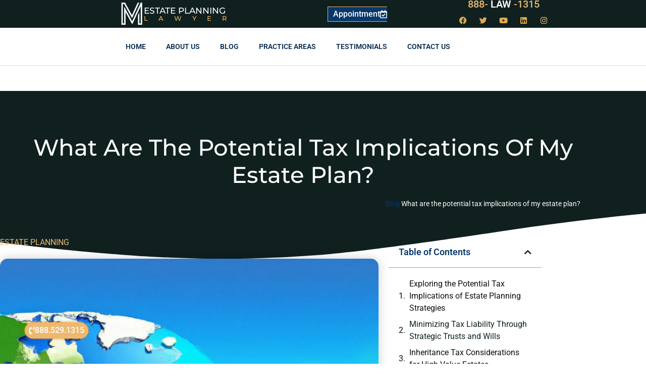

--- FILE ---
content_type: text/html; charset=UTF-8
request_url: https://estateplanningattorneyinnewyork.com/what-are-the-potential-tax-implications-of-my-estate-plan/
body_size: 20678
content:
<!doctype html>
<html lang="en-US">
<head>
<meta charset="UTF-8">
<meta name="viewport" content="width=device-width, initial-scale=1">
<link rel="profile" href="https://gmpg.org/xfn/11">
<meta name='robots' content='index, follow, max-image-preview:large, max-snippet:-1, max-video-preview:-1'/>

<title>What are the potential tax implications of my estate plan? - Estate Planning Attorney in New York</title>
<link rel="canonical" href="https://estateplanningattorneyinnewyork.com/what-are-the-potential-tax-implications-of-my-estate-plan/"/>
<meta property="og:locale" content="en_US"/>
<meta property="og:type" content="article"/>
<meta property="og:title" content="What are the potential tax implications of my estate plan? - Estate Planning Attorney in New York"/>
<meta property="og:description" content="As experienced practitioners in the field of estate planning, we understand the intricacies and challenges that come with creating a comprehensive estate plan. One vital aspect that individuals often overlook is the potential tax implications of their plan. In this unique article, we will delve into the various considerations and ramifications that can arise when [&hellip;]"/>
<meta property="og:url" content="https://estateplanningattorneyinnewyork.com/what-are-the-potential-tax-implications-of-my-estate-plan/"/>
<meta property="og:site_name" content="Estate Planning Attorney in New York"/>
<meta property="article:published_time" content="2024-04-02T07:25:48+00:00"/>
<meta property="og:image" content="https://estateplanningattorneyinnewyork.com/wp-content/uploads/2024/04/photo-1553729459-efe14ef6055d.jpg660b8fb31d95b.jpg"/>
<meta name="author" content="Morgan Legal Group Team"/>
<meta name="twitter:card" content="summary_large_image"/>
<meta name="twitter:label1" content="Written by"/>
<meta name="twitter:data1" content="Morgan Legal Group Team"/>
<meta name="twitter:label2" content="Est. reading time"/>
<meta name="twitter:data2" content="9 minutes"/>
<script type="application/ld+json" class="yoast-schema-graph">{"@context":"https://schema.org","@graph":[{"@type":"Article","@id":"https://estateplanningattorneyinnewyork.com/what-are-the-potential-tax-implications-of-my-estate-plan/#article","isPartOf":{"@id":"https://estateplanningattorneyinnewyork.com/what-are-the-potential-tax-implications-of-my-estate-plan/"},"author":{"name":"Morgan Legal Group Team","@id":"https://estateplanningattorneyinnewyork.com/#/schema/person/ca93862f1e375ab36f3507298034651a"},"headline":"What are the potential tax implications of my estate plan?","datePublished":"2024-04-02T07:25:48+00:00","mainEntityOfPage":{"@id":"https://estateplanningattorneyinnewyork.com/what-are-the-potential-tax-implications-of-my-estate-plan/"},"wordCount":1772,"publisher":{"@id":"https://estateplanningattorneyinnewyork.com/#organization"},"image":{"@id":"https://estateplanningattorneyinnewyork.com/what-are-the-potential-tax-implications-of-my-estate-plan/#primaryimage"},"thumbnailUrl":"https://estateplanningattorneyinnewyork.com/wp-content/uploads/2024/04/24984-what-are-the-potential-tax-implications-of-my-estate-plan-jpg.webp","articleSection":["ESTATE PLANNING"],"inLanguage":"en-US"},{"@type":"WebPage","@id":"https://estateplanningattorneyinnewyork.com/what-are-the-potential-tax-implications-of-my-estate-plan/","url":"https://estateplanningattorneyinnewyork.com/what-are-the-potential-tax-implications-of-my-estate-plan/","name":"What are the potential tax implications of my estate plan? - Estate Planning Attorney in New York","isPartOf":{"@id":"https://estateplanningattorneyinnewyork.com/#website"},"primaryImageOfPage":{"@id":"https://estateplanningattorneyinnewyork.com/what-are-the-potential-tax-implications-of-my-estate-plan/#primaryimage"},"image":{"@id":"https://estateplanningattorneyinnewyork.com/what-are-the-potential-tax-implications-of-my-estate-plan/#primaryimage"},"thumbnailUrl":"https://estateplanningattorneyinnewyork.com/wp-content/uploads/2024/04/24984-what-are-the-potential-tax-implications-of-my-estate-plan-jpg.webp","datePublished":"2024-04-02T07:25:48+00:00","breadcrumb":{"@id":"https://estateplanningattorneyinnewyork.com/what-are-the-potential-tax-implications-of-my-estate-plan/#breadcrumb"},"inLanguage":"en-US","potentialAction":[{"@type":"ReadAction","target":["https://estateplanningattorneyinnewyork.com/what-are-the-potential-tax-implications-of-my-estate-plan/"]}]},{"@type":"ImageObject","inLanguage":"en-US","@id":"https://estateplanningattorneyinnewyork.com/what-are-the-potential-tax-implications-of-my-estate-plan/#primaryimage","url":"https://estateplanningattorneyinnewyork.com/wp-content/uploads/2024/04/24984-what-are-the-potential-tax-implications-of-my-estate-plan-jpg.webp","contentUrl":"https://estateplanningattorneyinnewyork.com/wp-content/uploads/2024/04/24984-what-are-the-potential-tax-implications-of-my-estate-plan-jpg.webp","width":1024,"height":1024},{"@type":"BreadcrumbList","@id":"https://estateplanningattorneyinnewyork.com/what-are-the-potential-tax-implications-of-my-estate-plan/#breadcrumb","itemListElement":[{"@type":"ListItem","position":1,"name":"Blog","item":"https://estateplanningattorneyinnewyork.com/blog/"},{"@type":"ListItem","position":2,"name":"What are the potential tax implications of my estate plan?"}]},{"@type":"WebSite","@id":"https://estateplanningattorneyinnewyork.com/#website","url":"https://estateplanningattorneyinnewyork.com/","name":"Estate Planning Attorney in New York","description":"","publisher":{"@id":"https://estateplanningattorneyinnewyork.com/#organization"},"potentialAction":[{"@type":"SearchAction","target":{"@type":"EntryPoint","urlTemplate":"https://estateplanningattorneyinnewyork.com/?s={search_term_string}"},"query-input":{"@type":"PropertyValueSpecification","valueRequired":true,"valueName":"search_term_string"}}],"inLanguage":"en-US"},{"@type":"Organization","@id":"https://estateplanningattorneyinnewyork.com/#organization","name":"Estate Planning Attorney in New York","url":"https://estateplanningattorneyinnewyork.com/","logo":{"@type":"ImageObject","inLanguage":"en-US","@id":"https://estateplanningattorneyinnewyork.com/#/schema/logo/image/","url":"https://estateplanningattorneyinnewyork.com/wp-content/uploads/2020/02/Logo.jpg","contentUrl":"https://estateplanningattorneyinnewyork.com/wp-content/uploads/2020/02/Logo.jpg","width":512,"height":512,"caption":"Estate Planning Attorney in New York"},"image":{"@id":"https://estateplanningattorneyinnewyork.com/#/schema/logo/image/"}},{"@type":"Person","@id":"https://estateplanningattorneyinnewyork.com/#/schema/person/ca93862f1e375ab36f3507298034651a","name":"Morgan Legal Group Team","image":{"@type":"ImageObject","inLanguage":"en-US","@id":"https://estateplanningattorneyinnewyork.com/#/schema/person/image/","url":"https://secure.gravatar.com/avatar/6ccdd6aeb908dfb7a2715d1283798bfe501d58d05f452ac2482a1cfccf3150e4?s=96&d=mm&r=g","contentUrl":"https://secure.gravatar.com/avatar/6ccdd6aeb908dfb7a2715d1283798bfe501d58d05f452ac2482a1cfccf3150e4?s=96&d=mm&r=g","caption":"Morgan Legal Group Team"}}]}</script>

<link rel="alternate" type="application/rss+xml" title="Estate Planning Attorney in New York &raquo; Feed" href="https://estateplanningattorneyinnewyork.com/feed/"/>
<link rel="alternate" type="application/rss+xml" title="Estate Planning Attorney in New York &raquo; Comments Feed" href="https://estateplanningattorneyinnewyork.com/comments/feed/"/>
<link rel="alternate" title="oEmbed (JSON)" type="application/json+oembed" href="https://estateplanningattorneyinnewyork.com/wp-json/oembed/1.0/embed?url=https%3A%2F%2Festateplanningattorneyinnewyork.com%2Fwhat-are-the-potential-tax-implications-of-my-estate-plan%2F"/>
<link rel="alternate" title="oEmbed (XML)" type="text/xml+oembed" href="https://estateplanningattorneyinnewyork.com/wp-json/oembed/1.0/embed?url=https%3A%2F%2Festateplanningattorneyinnewyork.com%2Fwhat-are-the-potential-tax-implications-of-my-estate-plan%2F&#038;format=xml"/>
<style id='wp-img-auto-sizes-contain-inline-css'>img:is([sizes=auto i],[sizes^="auto," i]){contain-intrinsic-size:3000px 1500px}</style>

<link rel="stylesheet" type="text/css" href="//estateplanningattorneyinnewyork.com/wp-content/cache/wpfc-minified/2ncvfgtg/7xpww.css" media="all"/>
<style id='global-styles-inline-css'>:root{--wp--preset--aspect-ratio--square:1;--wp--preset--aspect-ratio--4-3:4/3;--wp--preset--aspect-ratio--3-4:3/4;--wp--preset--aspect-ratio--3-2:3/2;--wp--preset--aspect-ratio--2-3:2/3;--wp--preset--aspect-ratio--16-9:16/9;--wp--preset--aspect-ratio--9-16:9/16;--wp--preset--color--black:#000000;--wp--preset--color--cyan-bluish-gray:#abb8c3;--wp--preset--color--white:#ffffff;--wp--preset--color--pale-pink:#f78da7;--wp--preset--color--vivid-red:#cf2e2e;--wp--preset--color--luminous-vivid-orange:#ff6900;--wp--preset--color--luminous-vivid-amber:#fcb900;--wp--preset--color--light-green-cyan:#7bdcb5;--wp--preset--color--vivid-green-cyan:#00d084;--wp--preset--color--pale-cyan-blue:#8ed1fc;--wp--preset--color--vivid-cyan-blue:#0693e3;--wp--preset--color--vivid-purple:#9b51e0;--wp--preset--gradient--vivid-cyan-blue-to-vivid-purple:linear-gradient(135deg,rgb(6,147,227) 0%,rgb(155,81,224) 100%);--wp--preset--gradient--light-green-cyan-to-vivid-green-cyan:linear-gradient(135deg,rgb(122,220,180) 0%,rgb(0,208,130) 100%);--wp--preset--gradient--luminous-vivid-amber-to-luminous-vivid-orange:linear-gradient(135deg,rgb(252,185,0) 0%,rgb(255,105,0) 100%);--wp--preset--gradient--luminous-vivid-orange-to-vivid-red:linear-gradient(135deg,rgb(255,105,0) 0%,rgb(207,46,46) 100%);--wp--preset--gradient--very-light-gray-to-cyan-bluish-gray:linear-gradient(135deg,rgb(238,238,238) 0%,rgb(169,184,195) 100%);--wp--preset--gradient--cool-to-warm-spectrum:linear-gradient(135deg,rgb(74,234,220) 0%,rgb(151,120,209) 20%,rgb(207,42,186) 40%,rgb(238,44,130) 60%,rgb(251,105,98) 80%,rgb(254,248,76) 100%);--wp--preset--gradient--blush-light-purple:linear-gradient(135deg,rgb(255,206,236) 0%,rgb(152,150,240) 100%);--wp--preset--gradient--blush-bordeaux:linear-gradient(135deg,rgb(254,205,165) 0%,rgb(254,45,45) 50%,rgb(107,0,62) 100%);--wp--preset--gradient--luminous-dusk:linear-gradient(135deg,rgb(255,203,112) 0%,rgb(199,81,192) 50%,rgb(65,88,208) 100%);--wp--preset--gradient--pale-ocean:linear-gradient(135deg,rgb(255,245,203) 0%,rgb(182,227,212) 50%,rgb(51,167,181) 100%);--wp--preset--gradient--electric-grass:linear-gradient(135deg,rgb(202,248,128) 0%,rgb(113,206,126) 100%);--wp--preset--gradient--midnight:linear-gradient(135deg,rgb(2,3,129) 0%,rgb(40,116,252) 100%);--wp--preset--font-size--small:13px;--wp--preset--font-size--medium:20px;--wp--preset--font-size--large:36px;--wp--preset--font-size--x-large:42px;--wp--preset--spacing--20:0.44rem;--wp--preset--spacing--30:0.67rem;--wp--preset--spacing--40:1rem;--wp--preset--spacing--50:1.5rem;--wp--preset--spacing--60:2.25rem;--wp--preset--spacing--70:3.38rem;--wp--preset--spacing--80:5.06rem;--wp--preset--shadow--natural:6px 6px 9px rgba(0, 0, 0, 0.2);--wp--preset--shadow--deep:12px 12px 50px rgba(0, 0, 0, 0.4);--wp--preset--shadow--sharp:6px 6px 0px rgba(0, 0, 0, 0.2);--wp--preset--shadow--outlined:6px 6px 0px -3px rgb(255, 255, 255), 6px 6px rgb(0, 0, 0);--wp--preset--shadow--crisp:6px 6px 0px rgb(0, 0, 0);}:root{--wp--style--global--content-size:800px;--wp--style--global--wide-size:1200px;}:where(body){margin:0;}.wp-site-blocks > .alignleft{float:left;margin-right:2em;}.wp-site-blocks > .alignright{float:right;margin-left:2em;}.wp-site-blocks > .aligncenter{justify-content:center;margin-left:auto;margin-right:auto;}:where(.wp-site-blocks) > *{margin-block-start:24px;margin-block-end:0;}:where(.wp-site-blocks) > :first-child{margin-block-start:0;}:where(.wp-site-blocks) > :last-child{margin-block-end:0;}:root{--wp--style--block-gap:24px;}:root :where(.is-layout-flow) > :first-child{margin-block-start:0;}:root :where(.is-layout-flow) > :last-child{margin-block-end:0;}:root :where(.is-layout-flow) > *{margin-block-start:24px;margin-block-end:0;}:root :where(.is-layout-constrained) > :first-child{margin-block-start:0;}:root :where(.is-layout-constrained) > :last-child{margin-block-end:0;}:root :where(.is-layout-constrained) > *{margin-block-start:24px;margin-block-end:0;}:root :where(.is-layout-flex){gap:24px;}:root :where(.is-layout-grid){gap:24px;}.is-layout-flow > .alignleft{float:left;margin-inline-start:0;margin-inline-end:2em;}.is-layout-flow > .alignright{float:right;margin-inline-start:2em;margin-inline-end:0;}.is-layout-flow > .aligncenter{margin-left:auto !important;margin-right:auto !important;}.is-layout-constrained > .alignleft{float:left;margin-inline-start:0;margin-inline-end:2em;}.is-layout-constrained > .alignright{float:right;margin-inline-start:2em;margin-inline-end:0;}.is-layout-constrained > .aligncenter{margin-left:auto !important;margin-right:auto !important;}.is-layout-constrained > :where(:not(.alignleft):not(.alignright):not(.alignfull)){max-width:var(--wp--style--global--content-size);margin-left:auto !important;margin-right:auto !important;}.is-layout-constrained > .alignwide{max-width:var(--wp--style--global--wide-size);}body .is-layout-flex{display:flex;}.is-layout-flex{flex-wrap:wrap;align-items:center;}.is-layout-flex > :is(*, div){margin:0;}body .is-layout-grid{display:grid;}.is-layout-grid > :is(*, div){margin:0;}body{padding-top:0px;padding-right:0px;padding-bottom:0px;padding-left:0px;}a:where(:not(.wp-element-button)){text-decoration:underline;}:root :where(.wp-element-button, .wp-block-button__link){background-color:#32373c;border-width:0;color:#fff;font-family:inherit;font-size:inherit;font-style:inherit;font-weight:inherit;letter-spacing:inherit;line-height:inherit;padding-top:calc(0.667em + 2px);padding-right:calc(1.333em + 2px);padding-bottom:calc(0.667em + 2px);padding-left:calc(1.333em + 2px);text-decoration:none;text-transform:inherit;}.has-black-color{color:var(--wp--preset--color--black) !important;}.has-cyan-bluish-gray-color{color:var(--wp--preset--color--cyan-bluish-gray) !important;}.has-white-color{color:var(--wp--preset--color--white) !important;}.has-pale-pink-color{color:var(--wp--preset--color--pale-pink) !important;}.has-vivid-red-color{color:var(--wp--preset--color--vivid-red) !important;}.has-luminous-vivid-orange-color{color:var(--wp--preset--color--luminous-vivid-orange) !important;}.has-luminous-vivid-amber-color{color:var(--wp--preset--color--luminous-vivid-amber) !important;}.has-light-green-cyan-color{color:var(--wp--preset--color--light-green-cyan) !important;}.has-vivid-green-cyan-color{color:var(--wp--preset--color--vivid-green-cyan) !important;}.has-pale-cyan-blue-color{color:var(--wp--preset--color--pale-cyan-blue) !important;}.has-vivid-cyan-blue-color{color:var(--wp--preset--color--vivid-cyan-blue) !important;}.has-vivid-purple-color{color:var(--wp--preset--color--vivid-purple) !important;}.has-black-background-color{background-color:var(--wp--preset--color--black) !important;}.has-cyan-bluish-gray-background-color{background-color:var(--wp--preset--color--cyan-bluish-gray) !important;}.has-white-background-color{background-color:var(--wp--preset--color--white) !important;}.has-pale-pink-background-color{background-color:var(--wp--preset--color--pale-pink) !important;}.has-vivid-red-background-color{background-color:var(--wp--preset--color--vivid-red) !important;}.has-luminous-vivid-orange-background-color{background-color:var(--wp--preset--color--luminous-vivid-orange) !important;}.has-luminous-vivid-amber-background-color{background-color:var(--wp--preset--color--luminous-vivid-amber) !important;}.has-light-green-cyan-background-color{background-color:var(--wp--preset--color--light-green-cyan) !important;}.has-vivid-green-cyan-background-color{background-color:var(--wp--preset--color--vivid-green-cyan) !important;}.has-pale-cyan-blue-background-color{background-color:var(--wp--preset--color--pale-cyan-blue) !important;}.has-vivid-cyan-blue-background-color{background-color:var(--wp--preset--color--vivid-cyan-blue) !important;}.has-vivid-purple-background-color{background-color:var(--wp--preset--color--vivid-purple) !important;}.has-black-border-color{border-color:var(--wp--preset--color--black) !important;}.has-cyan-bluish-gray-border-color{border-color:var(--wp--preset--color--cyan-bluish-gray) !important;}.has-white-border-color{border-color:var(--wp--preset--color--white) !important;}.has-pale-pink-border-color{border-color:var(--wp--preset--color--pale-pink) !important;}.has-vivid-red-border-color{border-color:var(--wp--preset--color--vivid-red) !important;}.has-luminous-vivid-orange-border-color{border-color:var(--wp--preset--color--luminous-vivid-orange) !important;}.has-luminous-vivid-amber-border-color{border-color:var(--wp--preset--color--luminous-vivid-amber) !important;}.has-light-green-cyan-border-color{border-color:var(--wp--preset--color--light-green-cyan) !important;}.has-vivid-green-cyan-border-color{border-color:var(--wp--preset--color--vivid-green-cyan) !important;}.has-pale-cyan-blue-border-color{border-color:var(--wp--preset--color--pale-cyan-blue) !important;}.has-vivid-cyan-blue-border-color{border-color:var(--wp--preset--color--vivid-cyan-blue) !important;}.has-vivid-purple-border-color{border-color:var(--wp--preset--color--vivid-purple) !important;}.has-vivid-cyan-blue-to-vivid-purple-gradient-background{background:var(--wp--preset--gradient--vivid-cyan-blue-to-vivid-purple) !important;}.has-light-green-cyan-to-vivid-green-cyan-gradient-background{background:var(--wp--preset--gradient--light-green-cyan-to-vivid-green-cyan) !important;}.has-luminous-vivid-amber-to-luminous-vivid-orange-gradient-background{background:var(--wp--preset--gradient--luminous-vivid-amber-to-luminous-vivid-orange) !important;}.has-luminous-vivid-orange-to-vivid-red-gradient-background{background:var(--wp--preset--gradient--luminous-vivid-orange-to-vivid-red) !important;}.has-very-light-gray-to-cyan-bluish-gray-gradient-background{background:var(--wp--preset--gradient--very-light-gray-to-cyan-bluish-gray) !important;}.has-cool-to-warm-spectrum-gradient-background{background:var(--wp--preset--gradient--cool-to-warm-spectrum) !important;}.has-blush-light-purple-gradient-background{background:var(--wp--preset--gradient--blush-light-purple) !important;}.has-blush-bordeaux-gradient-background{background:var(--wp--preset--gradient--blush-bordeaux) !important;}.has-luminous-dusk-gradient-background{background:var(--wp--preset--gradient--luminous-dusk) !important;}.has-pale-ocean-gradient-background{background:var(--wp--preset--gradient--pale-ocean) !important;}.has-electric-grass-gradient-background{background:var(--wp--preset--gradient--electric-grass) !important;}.has-midnight-gradient-background{background:var(--wp--preset--gradient--midnight) !important;}.has-small-font-size{font-size:var(--wp--preset--font-size--small) !important;}.has-medium-font-size{font-size:var(--wp--preset--font-size--medium) !important;}.has-large-font-size{font-size:var(--wp--preset--font-size--large) !important;}.has-x-large-font-size{font-size:var(--wp--preset--font-size--x-large) !important;}:root :where(.wp-block-pullquote){font-size:1.5em;line-height:1.6;}</style>





























<link rel="stylesheet" type="text/css" href="//estateplanningattorneyinnewyork.com/wp-content/cache/wpfc-minified/latks3he/7xpww.css" media="all"/>
<link rel='stylesheet' id='elementor-post-22606-css' href='https://estateplanningattorneyinnewyork.com/wp-content/uploads/elementor/css/post-22606.css?ver=1766436597' media='all'/>
<link rel='stylesheet' id='elementor-post-22637-css' href='https://estateplanningattorneyinnewyork.com/wp-content/uploads/elementor/css/post-22637.css?ver=1766436598' media='all'/>
<link rel='stylesheet' id='elementor-post-22687-css' href='https://estateplanningattorneyinnewyork.com/wp-content/uploads/elementor/css/post-22687.css?ver=1766436598' media='all'/>
<link rel='stylesheet' id='elementor-post-22695-css' href='https://estateplanningattorneyinnewyork.com/wp-content/uploads/elementor/css/post-22695.css?ver=1766436674' media='all'/>








<link rel="stylesheet" type="text/css" href="//estateplanningattorneyinnewyork.com/wp-content/cache/wpfc-minified/2qeu0rcd/7xpww.css" media="all"/>
<link rel="https://api.w.org/" href="https://estateplanningattorneyinnewyork.com/wp-json/"/><link rel="alternate" title="JSON" type="application/json" href="https://estateplanningattorneyinnewyork.com/wp-json/wp/v2/posts/24924"/><link rel="EditURI" type="application/rsd+xml" title="RSD" href="https://estateplanningattorneyinnewyork.com/xmlrpc.php?rsd"/>
<meta name="generator" content="WordPress 6.9"/>
<link rel='shortlink' href='https://estateplanningattorneyinnewyork.com/?p=24924'/>
<meta name="generator" content="Elementor 3.34.0; features: additional_custom_breakpoints; settings: css_print_method-external, google_font-enabled, font_display-auto">
<style>.e-con.e-parent:nth-of-type(n+4):not(.e-lazyloaded):not(.e-no-lazyload),
.e-con.e-parent:nth-of-type(n+4):not(.e-lazyloaded):not(.e-no-lazyload) *{background-image:none !important;}
@media screen and (max-height: 1024px) {
.e-con.e-parent:nth-of-type(n+3):not(.e-lazyloaded):not(.e-no-lazyload),
.e-con.e-parent:nth-of-type(n+3):not(.e-lazyloaded):not(.e-no-lazyload) *{background-image:none !important;}
}
@media screen and (max-height: 640px) {
.e-con.e-parent:nth-of-type(n+2):not(.e-lazyloaded):not(.e-no-lazyload),
.e-con.e-parent:nth-of-type(n+2):not(.e-lazyloaded):not(.e-no-lazyload) *{background-image:none !important;}
}</style>
<link rel="icon" href="https://estateplanningattorneyinnewyork.com/wp-content/uploads/2020/02/Logo-150x150.jpg" sizes="32x32"/>
<link rel="icon" href="https://estateplanningattorneyinnewyork.com/wp-content/uploads/2020/02/Logo-300x300.jpg" sizes="192x192"/>
<link rel="apple-touch-icon" href="https://estateplanningattorneyinnewyork.com/wp-content/uploads/2020/02/Logo-300x300.jpg"/>
<meta name="msapplication-TileImage" content="https://estateplanningattorneyinnewyork.com/wp-content/uploads/2020/02/Logo-300x300.jpg"/>
</head>
<body class="wp-singular post-template-default single single-post postid-24924 single-format-standard wp-custom-logo wp-embed-responsive wp-theme-hello-elementor wp-child-theme-hello-theme-child-master hello-elementor-default elementor-default elementor-kit-22606 elementor-page-22695">
<a class="skip-link screen-reader-text" href="#content">Skip to content</a>
<header data-elementor-type="header" data-elementor-id="22637" class="elementor elementor-22637 elementor-location-header" data-elementor-post-type="elementor_library">
<section class="elementor-section elementor-top-section elementor-element elementor-element-7482e5a9 elementor-section-height-min-height elementor-section-content-middle elementor-section-stretched elementor-section-boxed elementor-section-height-default elementor-section-items-middle" data-id="7482e5a9" data-element_type="section" data-settings="{&quot;background_background&quot;:&quot;classic&quot;,&quot;stretch_section&quot;:&quot;section-stretched&quot;}">
<div class="elementor-container elementor-column-gap-no">
<div class="elementor-column elementor-col-25 elementor-top-column elementor-element elementor-element-588ee49" data-id="588ee49" data-element_type="column">
<div class="elementor-widget-wrap elementor-element-populated">
<div class="elementor-element elementor-element-44dd78e elementor-widget-tablet__width-auto elementor-widget elementor-widget-theme-site-logo elementor-widget-image" data-id="44dd78e" data-element_type="widget" data-widget_type="theme-site-logo.default">
<div class="elementor-widget-container"> <a href="https://estateplanningattorneyinnewyork.com"> <img width="512" height="512" src="https://estateplanningattorneyinnewyork.com/wp-content/uploads/2020/02/Logo.jpg" class="attachment-full size-full wp-image-22647" alt="Logo for Estate Planning NY" srcset="https://estateplanningattorneyinnewyork.com/wp-content/uploads/2020/02/Logo.jpg 512w, https://estateplanningattorneyinnewyork.com/wp-content/uploads/2020/02/Logo-300x300.jpg 300w, https://estateplanningattorneyinnewyork.com/wp-content/uploads/2020/02/Logo-150x150.jpg 150w" sizes="(max-width: 512px) 100vw, 512px"/> </a></div></div></div></div><div class="elementor-column elementor-col-25 elementor-top-column elementor-element elementor-element-4517163" data-id="4517163" data-element_type="column">
<div class="elementor-widget-wrap elementor-element-populated">
<div class="elementor-element elementor-element-0ab7124 elementor-widget elementor-widget-heading" data-id="0ab7124" data-element_type="widget" data-widget_type="heading.default">
<div class="elementor-widget-container"> <p class="elementor-heading-title elementor-size-default"><a href="https://estateplanningattorneyinnewyork.com">Estate Planning</a></p></div></div><div class="elementor-element elementor-element-be2267b elementor-widget elementor-widget-heading" data-id="be2267b" data-element_type="widget" data-widget_type="heading.default">
<div class="elementor-widget-container"> <p class="elementor-heading-title elementor-size-default"><a href="https://estateplanningattorneyinnewyork.com">Lawyer</a></p></div></div></div></div><div class="elementor-column elementor-col-25 elementor-top-column elementor-element elementor-element-22500939" data-id="22500939" data-element_type="column">
<div class="elementor-widget-wrap elementor-element-populated">
<div class="elementor-element elementor-element-1b0ba0f elementor-align-center elementor-mobile-align-center elementor-invisible elementor-widget elementor-widget-button" data-id="1b0ba0f" data-element_type="widget" data-settings="{&quot;_animation&quot;:&quot;fadeInUp&quot;,&quot;_animation_delay&quot;:600}" data-widget_type="button.default">
<div class="elementor-widget-container">
<div class="elementor-button-wrapper"> <a class="elementor-button elementor-button-link elementor-size-md" href="https://estateplanningattorneyinnewyork.com/appointment/"> <span class="elementor-button-content-wrapper"> <span class="elementor-button-icon"> <i aria-hidden="true" class="far fa-calendar-check"></i> </span> <span class="elementor-button-text">Appointment</span> </span> </a></div></div></div></div></div><div class="elementor-column elementor-col-25 elementor-top-column elementor-element elementor-element-77b193f" data-id="77b193f" data-element_type="column">
<div class="elementor-widget-wrap elementor-element-populated">
<div class="elementor-element elementor-element-49c60ad elementor-headline--style-rotate elementor-widget__width-initial elementor-widget elementor-widget-animated-headline" data-id="49c60ad" data-element_type="widget" data-settings="{&quot;headline_style&quot;:&quot;rotate&quot;,&quot;animation_type&quot;:&quot;drop-in&quot;,&quot;rotating_text&quot;:&quot;LAW\n529&quot;,&quot;loop&quot;:&quot;yes&quot;,&quot;rotate_iteration_delay&quot;:2500}" data-widget_type="animated-headline.default">
<div class="elementor-widget-container"> <a href="tel:8885291315"> <h3 class="elementor-headline elementor-headline-animation-type-drop-in"> <span class="elementor-headline-plain-text elementor-headline-text-wrapper">888-</span> <span class="elementor-headline-dynamic-wrapper elementor-headline-text-wrapper"> <span class="elementor-headline-dynamic-text elementor-headline-text-active"> LAW </span> <span class="elementor-headline-dynamic-text"> 529 </span> </span> <span class="elementor-headline-plain-text elementor-headline-text-wrapper">-1315</span> </h3> </a></div></div><div class="elementor-element elementor-element-63ef9af elementor-shape-circle elementor-grid-0 e-grid-align-center elementor-widget elementor-widget-social-icons" data-id="63ef9af" data-element_type="widget" data-widget_type="social-icons.default">
<div class="elementor-widget-container">
<div class="elementor-social-icons-wrapper elementor-grid" role="list"> <span class="elementor-grid-item" role="listitem"> <a class="elementor-icon elementor-social-icon elementor-social-icon-facebook elementor-animation-grow elementor-repeater-item-c58b5a7" href="https://www.facebook.com/morganlegalgroupPC" target="_blank"> <span class="elementor-screen-only">Facebook</span> <i aria-hidden="true" class="fab fa-facebook"></i> </a> </span> <span class="elementor-grid-item" role="listitem"> <a class="elementor-icon elementor-social-icon elementor-social-icon-twitter elementor-animation-grow elementor-repeater-item-4e83687" href="https://twitter.com/MorganLegalNY" target="_blank"> <span class="elementor-screen-only">Twitter</span> <i aria-hidden="true" class="fab fa-twitter"></i> </a> </span> <span class="elementor-grid-item" role="listitem"> <a class="elementor-icon elementor-social-icon elementor-social-icon-youtube elementor-animation-grow elementor-repeater-item-c810408" href="https://www.youtube.com/channel/UCTgCF5f91xmC6PPsFEmNycA" target="_blank"> <span class="elementor-screen-only">Youtube</span> <i aria-hidden="true" class="fab fa-youtube"></i> </a> </span> <span class="elementor-grid-item" role="listitem"> <a class="elementor-icon elementor-social-icon elementor-social-icon-linkedin elementor-animation-grow elementor-repeater-item-9ea4824" href="https://www.linkedin.com/company/28588722/" target="_blank"> <span class="elementor-screen-only">Linkedin</span> <i aria-hidden="true" class="fab fa-linkedin"></i> </a> </span> <span class="elementor-grid-item" role="listitem"> <a class="elementor-icon elementor-social-icon elementor-social-icon-instagram elementor-animation-grow elementor-repeater-item-6c85ab5" href="https://www.instagram.com/morganlegalny766/" target="_blank"> <span class="elementor-screen-only">Instagram</span> <i aria-hidden="true" class="fab fa-instagram"></i> </a> </span></div></div></div></div></div></div></section>
<section class="elementor-section elementor-top-section elementor-element elementor-element-62534181 elementor-section-content-middle elementor-section-height-min-height elementor-section-boxed elementor-section-height-default elementor-section-items-middle" data-id="62534181" data-element_type="section" data-settings="{&quot;sticky&quot;:&quot;top&quot;,&quot;background_background&quot;:&quot;classic&quot;,&quot;sticky_on&quot;:[&quot;desktop&quot;,&quot;tablet&quot;,&quot;mobile&quot;],&quot;sticky_offset&quot;:0,&quot;sticky_effects_offset&quot;:0,&quot;sticky_anchor_link_offset&quot;:0}">
<div class="elementor-container elementor-column-gap-no">
<div class="elementor-column elementor-col-100 elementor-top-column elementor-element elementor-element-1fa87663" data-id="1fa87663" data-element_type="column">
<div class="elementor-widget-wrap elementor-element-populated">
<div class="elementor-element elementor-element-18adafcb elementor-nav-menu__align-center elementor-nav-menu--stretch elementor-widget__width-initial elementor-nav-menu--dropdown-tablet elementor-nav-menu__text-align-aside elementor-nav-menu--toggle elementor-nav-menu--burger elementor-widget elementor-widget-nav-menu" data-id="18adafcb" data-element_type="widget" data-settings="{&quot;full_width&quot;:&quot;stretch&quot;,&quot;layout&quot;:&quot;horizontal&quot;,&quot;submenu_icon&quot;:{&quot;value&quot;:&quot;&lt;i class=\&quot;fas fa-caret-down\&quot; aria-hidden=\&quot;true\&quot;&gt;&lt;\/i&gt;&quot;,&quot;library&quot;:&quot;fa-solid&quot;},&quot;toggle&quot;:&quot;burger&quot;}" data-widget_type="nav-menu.default">
<div class="elementor-widget-container">
<nav aria-label="Menu" class="elementor-nav-menu--main elementor-nav-menu__container elementor-nav-menu--layout-horizontal e--pointer-underline e--animation-fade">
<ul id="menu-1-18adafcb" class="elementor-nav-menu"><li class="menu-item menu-item-type-post_type menu-item-object-page menu-item-home menu-item-41"><a href="https://estateplanningattorneyinnewyork.com/" class="elementor-item">Home</a></li>
<li class="menu-item menu-item-type-custom menu-item-object-custom menu-item-42"><a href="https://www.morganlegalny.com/about-us/" class="elementor-item">About Us</a></li>
<li class="menu-item menu-item-type-post_type menu-item-object-page current_page_parent menu-item-22705"><a href="https://estateplanningattorneyinnewyork.com/blog/" class="elementor-item">Blog</a></li>
<li class="menu-item menu-item-type-post_type menu-item-object-page menu-item-22896"><a href="https://estateplanningattorneyinnewyork.com/practice-areas/" class="elementor-item">Practice Areas</a></li>
<li class="menu-item menu-item-type-custom menu-item-object-custom menu-item-45"><a href="https://www.morganlegalny.com/reviews/" class="elementor-item">Testimonials</a></li>
<li class="menu-item menu-item-type-post_type menu-item-object-page menu-item-22723"><a href="https://estateplanningattorneyinnewyork.com/contact-us/" class="elementor-item">Contact us</a></li>
</ul>			</nav>
<div class="elementor-menu-toggle" role="button" tabindex="0" aria-label="Menu Toggle" aria-expanded="false"> <i aria-hidden="true" role="presentation" class="elementor-menu-toggle__icon--open eicon-menu-bar"></i><i aria-hidden="true" role="presentation" class="elementor-menu-toggle__icon--close eicon-close"></i></div><nav class="elementor-nav-menu--dropdown elementor-nav-menu__container" aria-hidden="true">
<ul id="menu-2-18adafcb" class="elementor-nav-menu"><li class="menu-item menu-item-type-post_type menu-item-object-page menu-item-home menu-item-41"><a href="https://estateplanningattorneyinnewyork.com/" class="elementor-item" tabindex="-1">Home</a></li>
<li class="menu-item menu-item-type-custom menu-item-object-custom menu-item-42"><a href="https://www.morganlegalny.com/about-us/" class="elementor-item" tabindex="-1">About Us</a></li>
<li class="menu-item menu-item-type-post_type menu-item-object-page current_page_parent menu-item-22705"><a href="https://estateplanningattorneyinnewyork.com/blog/" class="elementor-item" tabindex="-1">Blog</a></li>
<li class="menu-item menu-item-type-post_type menu-item-object-page menu-item-22896"><a href="https://estateplanningattorneyinnewyork.com/practice-areas/" class="elementor-item" tabindex="-1">Practice Areas</a></li>
<li class="menu-item menu-item-type-custom menu-item-object-custom menu-item-45"><a href="https://www.morganlegalny.com/reviews/" class="elementor-item" tabindex="-1">Testimonials</a></li>
<li class="menu-item menu-item-type-post_type menu-item-object-page menu-item-22723"><a href="https://estateplanningattorneyinnewyork.com/contact-us/" class="elementor-item" tabindex="-1">Contact us</a></li>
</ul>			</nav></div></div></div></div></div></section>
</header>
<div data-elementor-type="single" data-elementor-id="22695" class="elementor elementor-22695 elementor-location-single post-24924 post type-post status-publish format-standard has-post-thumbnail hentry category-estate-planning" data-elementor-post-type="elementor_library">
<section class="elementor-section elementor-top-section elementor-element elementor-element-38de8367 elementor-section-height-min-height elementor-section-boxed elementor-section-height-default elementor-section-items-middle" data-id="38de8367" data-element_type="section" data-settings="{&quot;background_background&quot;:&quot;classic&quot;,&quot;shape_divider_bottom&quot;:&quot;waves&quot;}">
<div class="elementor-background-overlay"></div><div class="elementor-shape elementor-shape-bottom" aria-hidden="true" data-negative="false"> <svg xmlns="http://www.w3.org/2000/svg" viewBox="0 0 1000 100" preserveAspectRatio="none"> <path class="elementor-shape-fill" d="M421.9,6.5c22.6-2.5,51.5,0.4,75.5,5.3c23.6,4.9,70.9,23.5,100.5,35.7c75.8,32.2,133.7,44.5,192.6,49.7 c23.6,2.1,48.7,3.5,103.4-2.5c54.7-6,106.2-25.6,106.2-25.6V0H0v30.3c0,0,72,32.6,158.4,30.5c39.2-0.7,92.8-6.7,134-22.4 c21.2-8.1,52.2-18.2,79.7-24.2C399.3,7.9,411.6,7.5,421.9,6.5z"/> </svg></div><div class="elementor-container elementor-column-gap-default">
<div class="elementor-column elementor-col-100 elementor-top-column elementor-element elementor-element-6eae686e" data-id="6eae686e" data-element_type="column">
<div class="elementor-widget-wrap elementor-element-populated">
<div class="elementor-element elementor-element-da22831 elementor-widget elementor-widget-theme-post-title elementor-page-title elementor-widget-heading" data-id="da22831" data-element_type="widget" data-widget_type="theme-post-title.default">
<div class="elementor-widget-container"> <h1 class="elementor-heading-title elementor-size-default">What are the potential tax implications of my estate plan?</h1></div></div><div class="elementor-element elementor-element-41222f00 elementor-align-right elementor-mobile-align-center elementor-widget elementor-widget-breadcrumbs" data-id="41222f00" data-element_type="widget" data-widget_type="breadcrumbs.default">
<div class="elementor-widget-container"> <p id="breadcrumbs"><span><span><a href="https://estateplanningattorneyinnewyork.com/blog/">Blog</a></span> <span class="breadcrumb_last" aria-current="page">What are the potential tax implications of my estate plan?</span></span></p></div></div><section class="elementor-section elementor-inner-section elementor-element elementor-element-13f732d7 elementor-hidden-desktop elementor-section-boxed elementor-section-height-default elementor-section-height-default" data-id="13f732d7" data-element_type="section">
<div class="elementor-container elementor-column-gap-default">
<div class="elementor-column elementor-col-50 elementor-inner-column elementor-element elementor-element-3b02df8a" data-id="3b02df8a" data-element_type="column">
<div class="elementor-widget-wrap elementor-element-populated">
<div class="elementor-element elementor-element-5f24e788 elementor-widget elementor-widget-heading" data-id="5f24e788" data-element_type="widget" data-widget_type="heading.default">
<div class="elementor-widget-container"> <p class="elementor-heading-title elementor-size-default">Share This Post</p></div></div></div></div><div class="elementor-column elementor-col-50 elementor-inner-column elementor-element elementor-element-5f1fe5cf" data-id="5f1fe5cf" data-element_type="column">
<div class="elementor-widget-wrap elementor-element-populated">
<div class="elementor-element elementor-element-7d08c077 elementor-share-buttons--view-icon elementor-share-buttons--skin-framed elementor-share-buttons--shape-rounded elementor-share-buttons--color-custom elementor-grid-0 elementor-widget elementor-widget-share-buttons" data-id="7d08c077" data-element_type="widget" data-widget_type="share-buttons.default">
<div class="elementor-widget-container">
<div class="elementor-grid" role="list">
<div class="elementor-grid-item" role="listitem">
<div class="elementor-share-btn elementor-share-btn_facebook" role="button" tabindex="0" aria-label="Share on facebook"> <span class="elementor-share-btn__icon"> <i class="fab fa-facebook" aria-hidden="true"></i> </span></div></div><div class="elementor-grid-item" role="listitem">
<div class="elementor-share-btn elementor-share-btn_linkedin" role="button" tabindex="0" aria-label="Share on linkedin"> <span class="elementor-share-btn__icon"> <i class="fab fa-linkedin" aria-hidden="true"></i> </span></div></div><div class="elementor-grid-item" role="listitem">
<div class="elementor-share-btn elementor-share-btn_twitter" role="button" tabindex="0" aria-label="Share on twitter"> <span class="elementor-share-btn__icon"> <i class="fab fa-twitter" aria-hidden="true"></i> </span></div></div><div class="elementor-grid-item" role="listitem">
<div class="elementor-share-btn elementor-share-btn_email" role="button" tabindex="0" aria-label="Share on email"> <span class="elementor-share-btn__icon"> <i class="fas fa-envelope" aria-hidden="true"></i> </span></div></div></div></div></div></div></div></div></section>
<div class="elementor-element elementor-element-87d72e0 elementor-widget__width-initial elementor-fixed elementor-align-center elementor-widget elementor-widget-button" data-id="87d72e0" data-element_type="widget" data-settings="{&quot;_position&quot;:&quot;fixed&quot;}" data-widget_type="button.default">
<div class="elementor-widget-container">
<div class="elementor-button-wrapper"> <a class="elementor-button elementor-button-link elementor-size-md" href="tel:8885291315"> <span class="elementor-button-content-wrapper"> <span class="elementor-button-icon"> <i aria-hidden="true" class="fas fa-phone-volume"></i> </span> <span class="elementor-button-text">888.529.1315</span> </span> </a></div></div></div></div></div></div></section>
<section class="elementor-section elementor-top-section elementor-element elementor-element-2f9f391c elementor-section-boxed elementor-section-height-default elementor-section-height-default" data-id="2f9f391c" data-element_type="section">
<div class="elementor-container elementor-column-gap-wide">
<div class="elementor-column elementor-col-50 elementor-top-column elementor-element elementor-element-629f2526" data-id="629f2526" data-element_type="column">
<div class="elementor-widget-wrap elementor-element-populated">
<div class="elementor-element elementor-element-3b49da3 elementor-widget elementor-widget-post-info" data-id="3b49da3" data-element_type="widget" data-widget_type="post-info.default">
<div class="elementor-widget-container"> <ul class="elementor-inline-items elementor-icon-list-items elementor-post-info"> <li class="elementor-icon-list-item elementor-repeater-item-987fd0e elementor-inline-item" itemprop="about"> <span class="elementor-icon-list-text elementor-post-info__item elementor-post-info__item--type-terms"> <span class="elementor-post-info__terms-list"> <a href="https://estateplanningattorneyinnewyork.com/category/estate-planning/" class="elementor-post-info__terms-list-item">ESTATE PLANNING</a> </span> </span> </li> </ul></div></div><div class="elementor-element elementor-element-2e91c7a5 elementor-widget elementor-widget-theme-post-featured-image elementor-widget-image" data-id="2e91c7a5" data-element_type="widget" data-widget_type="theme-post-featured-image.default">
<div class="elementor-widget-container"> <img width="800" height="800" src="https://estateplanningattorneyinnewyork.com/wp-content/uploads/2024/04/24984-what-are-the-potential-tax-implications-of-my-estate-plan-jpg.webp" class="attachment-large size-large wp-image-24925" alt="" srcset="https://estateplanningattorneyinnewyork.com/wp-content/uploads/2024/04/24984-what-are-the-potential-tax-implications-of-my-estate-plan-jpg.webp 1024w, https://estateplanningattorneyinnewyork.com/wp-content/uploads/2024/04/24984-what-are-the-potential-tax-implications-of-my-estate-plan-jpg-300x300.webp 300w, https://estateplanningattorneyinnewyork.com/wp-content/uploads/2024/04/24984-what-are-the-potential-tax-implications-of-my-estate-plan-jpg-150x150.webp 150w, https://estateplanningattorneyinnewyork.com/wp-content/uploads/2024/04/24984-what-are-the-potential-tax-implications-of-my-estate-plan-jpg-768x768.webp 768w" sizes="(max-width: 800px) 100vw, 800px"/></div></div><div class="elementor-element elementor-element-6a06fb3e elementor-widget elementor-widget-theme-post-content" data-id="6a06fb3e" data-element_type="widget" data-widget_type="theme-post-content.default">
<div class="elementor-widget-container">
<div> <p>As experienced practitioners in the field of estate planning, we understand the intricacies and challenges that come with creating a comprehensive estate plan. One vital aspect that individuals often overlook is the potential tax implications of their plan. In this unique article, we will delve into the various considerations and ramifications that can arise when crafting your estate plan, ensuring that you have a thorough understanding of the tax consequences that may impact your legacy. At Morgan Legal Group in New York City, we specialize in estate planning, probate, elder law, wills, and trusts and are devoted to providing our clients with expert guidance and support in navigating the intricate world of estate taxation.</p> <h2 id="potential-tax-implications-of-estate-planning-strategies">Exploring the Potential Tax Implications of Estate Planning Strategies</h2> <p>When considering estate planning strategies, it is crucial to have a full understanding of the potential tax implications that may arise. By carefully evaluating the tax consequences of your estate plan, you can ensure that your assets are distributed in a tax-efficient manner. Here are some key tax considerations to keep in mind:</p> <ul> <li> <p>Estate Tax: Depending on the total value of your assets, your estate may be subject to federal and state estate taxes. Proper estate planning can help minimize these taxes and preserve more of your wealth for your beneficiaries.</p> </li> <li> <p>Gift Tax: Making significant gifts during your lifetime can trigger gift taxes. However, there are exemptions and exclusions available that can help reduce or eliminate gift taxes. Consulting with a tax professional can help you navigate these complexities.</p> </li> </ul> <h2 id="minimizing-tax-liability-through-strategic-trusts-and-wills">Minimizing Tax Liability Through Strategic Trusts and Wills</h2> <p>Effective estate planning can help minimize tax liability by utilizing strategic trusts and wills. By carefully structuring your estate plan, you can take advantage of various <a href="https://estatelawnewyork.com/what-is-the-65-day-rule-for-trust-distributions/" title="What is the 65-day rule for trust distributions?">tax-saving opportunities</a> and protect your assets for future generations. Trusts and wills can be powerful tools in reducing the tax burden on your estate, allowing you to pass on more of your wealth to your loved ones.</p> <p>One common way to minimize tax liability is through the creation of a bypass trust, also known as a credit shelter trust. This type of trust allows a portion of your assets to pass to your beneficiaries estate tax-free, ultimately reducing the overall tax burden on your estate. Additionally, by establishing a charitable trust or family trust, you can further decrease your tax liability while supporting causes or providing for your family members according to your wishes. Proper estate planning with the guidance of experienced professionals, such as Morgan Legal Group in New York City, can help you navigate the complex tax implications of your estate plan and ensure your assets are protected for the future.</p> <h2 id="inheritance-tax-considerations-for-high-value-estates">Inheritance Tax Considerations for High-Value Estates</h2> <p>Inheritance tax can have significant implications on the wealth passed down to beneficiaries. It is essential for individuals with substantial assets to carefully plan their estate to minimize tax liabilities and ensure a smooth transfer of wealth. High-value estates may be subject to federal and state inheritance taxes, which can vary based on the total value of the estate and the relationship of the beneficiaries to the decedent.</p> <p>One effective strategy for minimizing inheritance tax for high-value estates is to establish a trust. Trusts can help protect assets from taxation while still allowing beneficiaries to benefit from the estate. Additionally, gifting assets during one’s lifetime can also reduce the overall taxable estate. It is crucial to work with an <a href="https://estatelawnewyork.com/estate-planning-for-the-future/" title="Estate Planning for the Future.">experienced estate planning attorney</a> to navigate the complexities of inheritance tax laws and develop a comprehensive estate plan that meets your specific needs and goals.</p> <h2 id="navigating-complex-tax-laws-for-optimal-estate-planning-benefits">Navigating Complex Tax Laws for Optimal Estate Planning Benefits</h2> <p>When considering estate planning, it is essential to assess the potential tax implications that may arise. Understanding how taxes can impact your estate plan can help maximize benefits and ensure your assets are efficiently passed down to your beneficiaries. By navigating complex tax laws with precision and expertise, you can optimize your estate plan for optimal tax advantages.</p> <p>Proper estate planning can help minimize tax liabilities and maximize the value of your estate for your loved ones. Utilizing strategies such as creating trusts, gifting assets, and taking advantage of tax exemptions can <a href="https://estatelawnewyork.com/in-brooklyn-estate-planning-attorney/" title="BROOKLYN ESTATE PLANNING ATTORNEY">significantly reduce estate taxes</a>. Additionally, staying informed about changes in tax laws and regulations is crucial for maintaining the effectiveness of your estate plan. Consult with a <a href="https://estatelawnewyork.com/estate-planning-attorney-long-island/" title="Estate Planning Attorney Long Island">knowledgeable estate planning attorney</a> to develop a comprehensive plan tailored to your financial situation and goals.</p> <h2 id="qa">Response to Common Questions</h2> <p>Q: What factors determine the potential tax implications of my estate plan? A: The size of your estate, the types of assets you own, and the specific provisions of your estate plan all play a role in determining the potential tax implications.</p> <p>Q: How can I minimize the tax impact of my estate plan? A: Utilizing tools like trusts, gifting strategies, and life insurance can help reduce the tax burden on your estate.</p> <p>Q: What are some common taxes that may apply to my estate? A:</p> <p> <img decoding="async" class="ximage_class" src="https://estateplanningattorneyinnewyork.com/wp-content/uploads/2024/04/photo-1553729459-efe14ef6055d.jpg660b8fb31d95b.jpg" alt="Potential tax implications"> Estate planning is the process of arranging and managing your assets in a way that ensures their smooth transition and distribution to your loved ones after you pass away. It involves making crucial decisions about your finances, properties, and other assets. While estate planning is essential for every individual, it also comes with various tax implications that need to be carefully considered. In this article, we will discuss the potential tax implications of your estate plan and how you can navigate them effectively to optimize your financial legacy.</p> <p>Understanding Estate Taxes: </p> <p>Estate taxes, also known as death taxes, are taxes that are imposed on the transfer of assets from the deceased person to their heirs or beneficiaries. These taxes are different from ordinary income taxes and are calculated based on the total value of the assets and properties left behind after deducting any debts and expenses. The tax rate for estate taxes can vary depending on the applicable state and federal laws, and can range from 18% to 40% of the total estate value.</p> <p>Potential Tax Implications of Your Estate Plan: </p> <p>As an individual, it is natural to want to maximize the value of your estate to pass on to your loved ones. However, certain tax implications can significantly reduce the total amount of wealth that you leave behind. Some of the potential tax implications of your estate plan include:</p> <p>1. Federal Estate Taxes: </p> <p>If the total value of your estate exceeds the federal estate tax exemption amount, your estate may be subject to federal estate taxes. The <a href="https://estatelawnewyork.com/how-can-i-minimize-estate-taxes-for-my-heirs/" title="How can I minimize estate taxes for my heirs?">current exemption amount</a> is set at $11.7 million for individuals and $23.4 million for married couples. This means that if your estate is valued at more than these amounts, it will be subject to a tax rate of 40%. However, this exemption amount is subject to change by the government from time to time, so it is crucial to stay updated on any changes that may affect your estate plan.</p> <p>2. State Inheritance Taxes: </p> <p>In addition to federal estate taxes, some states also impose a separate inheritance tax on the transfer of assets to beneficiaries. This tax is calculated based on the value of the assets received by each individual beneficiary and can vary from state to state. Some states may have a high threshold before the inheritance tax is imposed, while others may not have one at all. It is essential to consult with a tax professional to understand the state-specific laws and implications.</p> <p>3. Gift Taxes: </p> <p>Gift taxes are imposed on the transfer of assets to individuals while you are still alive. These taxes are applicable when you gift an individual more than $15,000 in a single year, and the total amount gifted during your lifetime exceeds the federal gift tax exemption amount of $11.7 million. However, there are exceptions for gifts made to spouses, qualifying charities, and payments made directly to educational or medical institutions on behalf of individuals. It is crucial to note that gift taxes are unified with the federal estate tax exemption amount, so any gifts made during your lifetime will reduce the available exemption amount for your estate.</p> <p>4. Capital Gains Tax: </p> <p>When your heirs sell inherited assets, they may be subject to <a href="https://estatelawnewyork.com/medicaid-asset-protection-trust/" title="Medicaid Asset Protection Trust">capital gains tax</a>, which is calculated based on the difference between the selling price and the original purchase price of the asset. This tax is applicable if the asset’s value has increased since it was acquired, and the tax rate can range from 0% to 20%, depending on the asset and the individual’s tax bracket. To <a href="https://estatelawnewyork.com/do-beneficiaries-have-to-pay-taxes-on-an-inheritance/" title="Do beneficiaries have to pay taxes on an inheritance?">minimize capital gains tax</a>, it is crucial to work with your financial advisor to optimize your portfolio and explore options such as a step-up in basis for inherited assets.</p> <p>Practical Tips to Manage Tax Implications of Your Estate Plan: </p> <p>Now that you are aware of the potential tax implications of your estate plan, here are some practical tips to help you manage them effectively:</p> <p>1. Keep Your Estate Plan Updated: </p> <p>It is crucial to regularly review and update your estate plan to reflect any changes in your assets, as well as any changes in tax laws. This will ensure that your plan is tax-efficient and that your beneficiaries receive the maximum value from your estate.</p> <p>2. Consider Charitable Donations: </p> <p>One effective way to reduce the value of your estate and minimize estate taxes is by making charitable donations. These donations are tax-deductible and can reduce the total value of your estate, thereby decreasing your estate tax liability.</p> <p>3. Utilize Trusts: </p> <p>Creating trust funds can help you minimize the tax implications of your estate plan. By transferring assets into a trust, you can reduce the taxable value of your estate and ensure that your assets are managed and distributed according to your wishes.</p> <p>4. Work with a Professional: </p> <p>Estate planning can be complex, and it is crucial to work with a team of professionals, including a tax advisor, attorney, and financial planner, to ensure that your plan is tailored to your specific needs and effectively navigates any potential tax implications.</p> <p>In conclusion, while estate planning is an essential step in securing your financial legacy, it is crucial to consider and manage any potential tax implications to maximize the value of your estate for your loved ones. By understanding these implications and utilizing the tips mentioned above, you can ensure that your estate plan is tax-efficient, and your assets are transferred smoothly to your named beneficiaries. It is also essential to regularly review and update your plan to reflect any changes in your assets or tax laws. However, it is always advisable to consult with a team of professionals to customize a plan that suits your unique circumstances and financial goals.</p></div></div></div><div class="elementor-element elementor-element-7b243bdb elementor-widget elementor-widget-text-editor" data-id="7b243bdb" data-element_type="widget" data-widget_type="text-editor.default">
<div class="elementor-widget-container"> <p><strong>DISCLAIMER:</strong> The information provided in this blog is for informational purposes only and should not be considered legal advice. The content of this blog may not reflect the most current legal developments. No attorney-client relationship is formed by reading this blog or contacting Morgan Legal Group PLLP.</p></div></div><div class="elementor-element elementor-element-39c58a49 elementor-post-navigation-borders-yes elementor-widget elementor-widget-post-navigation" data-id="39c58a49" data-element_type="widget" data-widget_type="post-navigation.default">
<div class="elementor-widget-container">
<div class="elementor-post-navigation" role="navigation" aria-label="Post Navigation">
<div class="elementor-post-navigation__prev elementor-post-navigation__link"> <a href="https://estateplanningattorneyinnewyork.com/what-is-the-process-for-distributing-assets-to-beneficiaries/" rel="prev"><span class="post-navigation__arrow-wrapper post-navigation__arrow-prev"><i aria-hidden="true" class="fas fa-angle-left"></i><span class="elementor-screen-only">Prev</span></span><span class="elementor-post-navigation__link__prev"><span class="post-navigation__prev--label">Previous</span><span class="post-navigation__prev--title">What is the process for distributing assets to beneficiaries?</span></span></a></div><div class="elementor-post-navigation__separator-wrapper">
<div class="elementor-post-navigation__separator"></div></div><div class="elementor-post-navigation__next elementor-post-navigation__link"> <a href="https://estateplanningattorneyinnewyork.com/how-is-the-validity-of-a-will-determined-during-probate/" rel="next"><span class="elementor-post-navigation__link__next"><span class="post-navigation__next--label">Next</span><span class="post-navigation__next--title">How is the validity of a will determined during probate?</span></span><span class="post-navigation__arrow-wrapper post-navigation__arrow-next"><i aria-hidden="true" class="fas fa-angle-right"></i><span class="elementor-screen-only">Next</span></span></a></div></div></div></div></div></div><div class="elementor-column elementor-col-50 elementor-top-column elementor-element elementor-element-b0f3437" data-id="b0f3437" data-element_type="column">
<div class="elementor-widget-wrap elementor-element-populated">
<div class="elementor-element elementor-element-2747c258 elementor-toc--minimized-on-tablet elementor-widget elementor-widget-table-of-contents" data-id="2747c258" data-element_type="widget" data-settings="{&quot;headings_by_tags&quot;:[&quot;h2&quot;],&quot;exclude_headings_by_selector&quot;:[],&quot;marker_view&quot;:&quot;numbers&quot;,&quot;no_headings_message&quot;:&quot;No headings were found on this page.&quot;,&quot;minimize_box&quot;:&quot;yes&quot;,&quot;minimized_on&quot;:&quot;tablet&quot;,&quot;hierarchical_view&quot;:&quot;yes&quot;,&quot;min_height&quot;:{&quot;unit&quot;:&quot;px&quot;,&quot;size&quot;:&quot;&quot;,&quot;sizes&quot;:[]},&quot;min_height_tablet&quot;:{&quot;unit&quot;:&quot;px&quot;,&quot;size&quot;:&quot;&quot;,&quot;sizes&quot;:[]},&quot;min_height_mobile&quot;:{&quot;unit&quot;:&quot;px&quot;,&quot;size&quot;:&quot;&quot;,&quot;sizes&quot;:[]}}" data-widget_type="table-of-contents.default">
<div class="elementor-widget-container">
<div class="elementor-toc__header">
<h4 class="elementor-toc__header-title">
Table of Contents			</h4>
<div class="elementor-toc__toggle-button elementor-toc__toggle-button--expand" role="button" tabindex="0" aria-controls="elementor-toc__2747c258" aria-expanded="true" aria-label="Open table of contents"><i aria-hidden="true" class="fas fa-chevron-down"></i></div><div class="elementor-toc__toggle-button elementor-toc__toggle-button--collapse" role="button" tabindex="0" aria-controls="elementor-toc__2747c258" aria-expanded="true" aria-label="Close table of contents"><i aria-hidden="true" class="fas fa-chevron-up"></i></div></div><div id="elementor-toc__2747c258" class="elementor-toc__body">
<div class="elementor-toc__spinner-container"> <i class="elementor-toc__spinner eicon-animation-spin eicon-loading" aria-hidden="true"></i></div></div></div></div><div class="elementor-element elementor-element-7372be0b elementor-widget elementor-widget-heading" data-id="7372be0b" data-element_type="widget" data-widget_type="heading.default">
<div class="elementor-widget-container"> <h4 class="elementor-heading-title elementor-size-default">More To Explore</h4></div></div><div class="elementor-element elementor-element-79ad59d5 elementor-grid-1 elementor-posts--align-center elementor-posts--thumbnail-none elementor-grid-tablet-2 elementor-grid-mobile-1 elementor-card-shadow-yes elementor-posts__hover-gradient elementor-widget elementor-widget-posts" data-id="79ad59d5" data-element_type="widget" data-settings="{&quot;cards_columns&quot;:&quot;1&quot;,&quot;cards_row_gap&quot;:{&quot;unit&quot;:&quot;px&quot;,&quot;size&quot;:15,&quot;sizes&quot;:[]},&quot;cards_columns_tablet&quot;:&quot;2&quot;,&quot;cards_columns_mobile&quot;:&quot;1&quot;,&quot;cards_row_gap_tablet&quot;:{&quot;unit&quot;:&quot;px&quot;,&quot;size&quot;:&quot;&quot;,&quot;sizes&quot;:[]},&quot;cards_row_gap_mobile&quot;:{&quot;unit&quot;:&quot;px&quot;,&quot;size&quot;:&quot;&quot;,&quot;sizes&quot;:[]}}" data-widget_type="posts.cards">
<div class="elementor-widget-container">
<div class="elementor-posts-container elementor-posts elementor-posts--skin-cards elementor-grid" role="list">
<article class="elementor-post elementor-grid-item post-33471 post type-post status-publish format-standard has-post-thumbnail hentry category-estate-planning" role="listitem">
<div class="elementor-post__card">
<div class="elementor-post__text"> <h4 class="elementor-post__title"> <a href="https://estateplanningattorneyinnewyork.com/silas-altheimer-esq-junior-associate-trust-estate-litigation/"> Silas Altheimer, Esq. </a> </h4> <a class="elementor-post__read-more" href="https://estateplanningattorneyinnewyork.com/silas-altheimer-esq-junior-associate-trust-estate-litigation/" aria-label="Read more about Silas Altheimer, Esq." tabindex="-1"> Read More » </a></div></div></article>
<article class="elementor-post elementor-grid-item post-33470 post type-post status-publish format-standard hentry category-estate-planning" role="listitem">
<div class="elementor-post__card">
<div class="elementor-post__text"> <h4 class="elementor-post__title"> <a href="https://estateplanningattorneyinnewyork.com/what-is-a-testamentary-trust-in-a-will/"> what is a testamentary trust in a will </a> </h4> <a class="elementor-post__read-more" href="https://estateplanningattorneyinnewyork.com/what-is-a-testamentary-trust-in-a-will/" aria-label="Read more about what is a testamentary trust in a will" tabindex="-1"> Read More » </a></div></div></article>
<article class="elementor-post elementor-grid-item post-33469 post type-post status-publish format-standard hentry category-estate-planning" role="listitem">
<div class="elementor-post__card">
<div class="elementor-post__text"> <h4 class="elementor-post__title"> <a href="https://estateplanningattorneyinnewyork.com/how-to-look-up-if-someone-passed-away/"> how to look up if someone passed away </a> </h4> <a class="elementor-post__read-more" href="https://estateplanningattorneyinnewyork.com/how-to-look-up-if-someone-passed-away/" aria-label="Read more about how to look up if someone passed away" tabindex="-1"> Read More » </a></div></div></article>
<article class="elementor-post elementor-grid-item post-33468 post type-post status-publish format-standard hentry category-estate-planning" role="listitem">
<div class="elementor-post__card">
<div class="elementor-post__text"> <h4 class="elementor-post__title"> <a href="https://estateplanningattorneyinnewyork.com/types-of-bequests/"> types of bequests </a> </h4> <a class="elementor-post__read-more" href="https://estateplanningattorneyinnewyork.com/types-of-bequests/" aria-label="Read more about types of bequests" tabindex="-1"> Read More » </a></div></div></article>
<article class="elementor-post elementor-grid-item post-33467 post type-post status-publish format-standard hentry category-estate-planning" role="listitem">
<div class="elementor-post__card">
<div class="elementor-post__text"> <h4 class="elementor-post__title"> <a href="https://estateplanningattorneyinnewyork.com/executor-without-a-will/"> executor without a will </a> </h4> <a class="elementor-post__read-more" href="https://estateplanningattorneyinnewyork.com/executor-without-a-will/" aria-label="Read more about executor without a will" tabindex="-1"> Read More » </a></div></div></article>
<article class="elementor-post elementor-grid-item post-33466 post type-post status-publish format-standard hentry category-estate-planning" role="listitem">
<div class="elementor-post__card">
<div class="elementor-post__text"> <h4 class="elementor-post__title"> <a href="https://estateplanningattorneyinnewyork.com/what-dies-probate-mean/"> what dies probate mean </a> </h4> <a class="elementor-post__read-more" href="https://estateplanningattorneyinnewyork.com/what-dies-probate-mean/" aria-label="Read more about what dies probate mean" tabindex="-1"> Read More » </a></div></div></article>
<article class="elementor-post elementor-grid-item post-33465 post type-post status-publish format-standard hentry category-estate-planning" role="listitem">
<div class="elementor-post__card">
<div class="elementor-post__text"> <h4 class="elementor-post__title"> <a href="https://estateplanningattorneyinnewyork.com/if-someone-doesnt-have-a-will-where-does-the-money-go/"> if someone doesn’t have a will where does the money go </a> </h4> <a class="elementor-post__read-more" href="https://estateplanningattorneyinnewyork.com/if-someone-doesnt-have-a-will-where-does-the-money-go/" aria-label="Read more about if someone doesn’t have a will where does the money go" tabindex="-1"> Read More » </a></div></div></article>
<article class="elementor-post elementor-grid-item post-33464 post type-post status-publish format-standard hentry category-estate-planning" role="listitem">
<div class="elementor-post__card">
<div class="elementor-post__text"> <h4 class="elementor-post__title"> <a href="https://estateplanningattorneyinnewyork.com/how-to-find-someones-will-online/"> how to find someones will online </a> </h4> <a class="elementor-post__read-more" href="https://estateplanningattorneyinnewyork.com/how-to-find-someones-will-online/" aria-label="Read more about how to find someones will online" tabindex="-1"> Read More » </a></div></div></article>
<article class="elementor-post elementor-grid-item post-33463 post type-post status-publish format-standard hentry category-estate-planning" role="listitem">
<div class="elementor-post__card">
<div class="elementor-post__text"> <h4 class="elementor-post__title"> <a href="https://estateplanningattorneyinnewyork.com/if-you-die-without-a-will-who-gets-your-house/"> if you die without a will who gets your house </a> </h4> <a class="elementor-post__read-more" href="https://estateplanningattorneyinnewyork.com/if-you-die-without-a-will-who-gets-your-house/" aria-label="Read more about if you die without a will who gets your house" tabindex="-1"> Read More » </a></div></div></article>
<article class="elementor-post elementor-grid-item post-33462 post type-post status-publish format-standard hentry category-estate-planning" role="listitem">
<div class="elementor-post__card">
<div class="elementor-post__text"> <h4 class="elementor-post__title"> <a href="https://estateplanningattorneyinnewyork.com/what-is-inheritance-money/"> what is inheritance money </a> </h4> <a class="elementor-post__read-more" href="https://estateplanningattorneyinnewyork.com/what-is-inheritance-money/" aria-label="Read more about what is inheritance money" tabindex="-1"> Read More » </a></div></div></article>
<article class="elementor-post elementor-grid-item post-33461 post type-post status-publish format-standard hentry category-estate-planning" role="listitem">
<div class="elementor-post__card">
<div class="elementor-post__text"> <h4 class="elementor-post__title"> <a href="https://estateplanningattorneyinnewyork.com/suicide-condolences/"> suicide condolences </a> </h4> <a class="elementor-post__read-more" href="https://estateplanningattorneyinnewyork.com/suicide-condolences/" aria-label="Read more about suicide condolences" tabindex="-1"> Read More » </a></div></div></article>
<article class="elementor-post elementor-grid-item post-33460 post type-post status-publish format-standard hentry category-estate-planning" role="listitem">
<div class="elementor-post__card">
<div class="elementor-post__text"> <h4 class="elementor-post__title"> <a href="https://estateplanningattorneyinnewyork.com/bargain-and-sale-deed-vs-quit-claim-deed/"> bargain and sale deed vs.quit claim deed </a> </h4> <a class="elementor-post__read-more" href="https://estateplanningattorneyinnewyork.com/bargain-and-sale-deed-vs-quit-claim-deed/" aria-label="Read more about bargain and sale deed vs.quit claim deed" tabindex="-1"> Read More » </a></div></div></article>
<article class="elementor-post elementor-grid-item post-33459 post type-post status-publish format-standard hentry category-estate-planning" role="listitem">
<div class="elementor-post__card">
<div class="elementor-post__text"> <h4 class="elementor-post__title"> <a href="https://estateplanningattorneyinnewyork.com/how-to-find-out-if-someone-is-alive-or-dead/"> how to find out if someone is alive or dead </a> </h4> <a class="elementor-post__read-more" href="https://estateplanningattorneyinnewyork.com/how-to-find-out-if-someone-is-alive-or-dead/" aria-label="Read more about how to find out if someone is alive or dead" tabindex="-1"> Read More » </a></div></div></article>
<article class="elementor-post elementor-grid-item post-33458 post type-post status-publish format-standard hentry category-estate-planning" role="listitem">
<div class="elementor-post__card">
<div class="elementor-post__text"> <h4 class="elementor-post__title"> <a href="https://estateplanningattorneyinnewyork.com/when-do-i-get-the-deed-to-my-house/"> when do i get the deed to my house </a> </h4> <a class="elementor-post__read-more" href="https://estateplanningattorneyinnewyork.com/when-do-i-get-the-deed-to-my-house/" aria-label="Read more about when do i get the deed to my house" tabindex="-1"> Read More » </a></div></div></article>
<article class="elementor-post elementor-grid-item post-33457 post type-post status-publish format-standard hentry category-estate-planning" role="listitem">
<div class="elementor-post__card">
<div class="elementor-post__text"> <h4 class="elementor-post__title"> <a href="https://estateplanningattorneyinnewyork.com/what-does-it-mean-to-disinherit-a-son/"> what does it mean to “disinherit” a son? </a> </h4> <a class="elementor-post__read-more" href="https://estateplanningattorneyinnewyork.com/what-does-it-mean-to-disinherit-a-son/" aria-label="Read more about what does it mean to “disinherit” a son?" tabindex="-1"> Read More » </a></div></div></article></div></div></div></div></div></div></section>
<section class="elementor-section elementor-top-section elementor-element elementor-element-6cae0e0 elementor-section-boxed elementor-section-height-default elementor-section-height-default" data-id="6cae0e0" data-element_type="section">
<div class="elementor-container elementor-column-gap-default">
<div class="elementor-column elementor-col-100 elementor-top-column elementor-element elementor-element-20510654" data-id="20510654" data-element_type="column" data-settings="{&quot;background_background&quot;:&quot;classic&quot;}">
<div class="elementor-widget-wrap elementor-element-populated">
<div class="elementor-element elementor-element-1fd9d27d elementor-widget elementor-widget-heading" data-id="1fd9d27d" data-element_type="widget" data-widget_type="heading.default">
<div class="elementor-widget-container"> <h2 class="elementor-heading-title elementor-size-default">Got a Problem? Consult With Us</h2></div></div><div class="elementor-element elementor-element-7a6ebc8 elementor-headline--style-rotate elementor-widget__width-initial elementor-widget elementor-widget-animated-headline" data-id="7a6ebc8" data-element_type="widget" data-settings="{&quot;headline_style&quot;:&quot;rotate&quot;,&quot;animation_type&quot;:&quot;drop-in&quot;,&quot;rotating_text&quot;:&quot;LAW\n529&quot;,&quot;loop&quot;:&quot;yes&quot;,&quot;rotate_iteration_delay&quot;:2500}" data-widget_type="animated-headline.default">
<div class="elementor-widget-container"> <a href="tel:8885291315"> <h3 class="elementor-headline elementor-headline-animation-type-drop-in"> <span class="elementor-headline-plain-text elementor-headline-text-wrapper">888-</span> <span class="elementor-headline-dynamic-wrapper elementor-headline-text-wrapper"> <span class="elementor-headline-dynamic-text elementor-headline-text-active"> LAW </span> <span class="elementor-headline-dynamic-text"> 529 </span> </span> <span class="elementor-headline-plain-text elementor-headline-text-wrapper">-1315</span> </h3> </a></div></div><div class="elementor-element elementor-element-7dc46c3c elementor-widget elementor-widget-heading" data-id="7dc46c3c" data-element_type="widget" data-widget_type="heading.default">
<div class="elementor-widget-container"> <h6 class="elementor-heading-title elementor-size-default">For Assistance, Please Give us a call or schedule a virtual appointment. </h6></div></div><div class="elementor-element elementor-element-20528306 elementor-widget elementor-widget-text-editor" data-id="20528306" data-element_type="widget" data-widget_type="text-editor.default">
<div class="elementor-widget-container">

<div class="calendly-inline-widget" style="min-width: 320px; height: 730px;" data-url="https://calendly.com/russel-morgan/30min?hide_event_type_details=1&amp;hide_gdpr_banner=1&amp;text_color=16163f&amp;primary_color=d3b574"></div></div></div></div></div></div></section>
<section class="elementor-section elementor-top-section elementor-element elementor-element-36b77b59 elementor-section-boxed elementor-section-height-default elementor-section-height-default" data-id="36b77b59" data-element_type="section">
<div class="elementor-container elementor-column-gap-default">
<div class="elementor-column elementor-col-100 elementor-top-column elementor-element elementor-element-2650b9a" data-id="2650b9a" data-element_type="column">
<div class="elementor-widget-wrap elementor-element-populated">
<div class="elementor-element elementor-element-71f0d8cb elementor-widget elementor-widget-heading" data-id="71f0d8cb" data-element_type="widget" data-widget_type="heading.default">
<div class="elementor-widget-container"> <h4 class="elementor-heading-title elementor-size-default">More To Explore</h4></div></div><div class="elementor-element elementor-element-20799e3f elementor-posts--align-center elementor-grid-3 elementor-grid-tablet-2 elementor-grid-mobile-1 elementor-posts--thumbnail-top elementor-card-shadow-yes elementor-posts__hover-gradient elementor-widget elementor-widget-posts" data-id="20799e3f" data-element_type="widget" data-settings="{&quot;cards_row_gap&quot;:{&quot;unit&quot;:&quot;px&quot;,&quot;size&quot;:&quot;30&quot;,&quot;sizes&quot;:[]},&quot;cards_columns&quot;:&quot;3&quot;,&quot;cards_columns_tablet&quot;:&quot;2&quot;,&quot;cards_columns_mobile&quot;:&quot;1&quot;,&quot;cards_row_gap_tablet&quot;:{&quot;unit&quot;:&quot;px&quot;,&quot;size&quot;:&quot;&quot;,&quot;sizes&quot;:[]},&quot;cards_row_gap_mobile&quot;:{&quot;unit&quot;:&quot;px&quot;,&quot;size&quot;:&quot;&quot;,&quot;sizes&quot;:[]}}" data-widget_type="posts.cards">
<div class="elementor-widget-container">
<div class="elementor-posts-container elementor-posts elementor-posts--skin-cards elementor-grid" role="list">
<article class="elementor-post elementor-grid-item post-33471 post type-post status-publish format-standard has-post-thumbnail hentry category-estate-planning" role="listitem">
<div class="elementor-post__card">
<a class="elementor-post__thumbnail__link" href="https://estateplanningattorneyinnewyork.com/silas-altheimer-esq-junior-associate-trust-estate-litigation/" tabindex="-1"><div class="elementor-post__thumbnail"><img width="300" height="286" src="https://estateplanningattorneyinnewyork.com/wp-content/uploads/2025/08/coming-soon-300x286.jpg" class="attachment-medium size-medium wp-image-33472" alt="" decoding="async" srcset="https://estateplanningattorneyinnewyork.com/wp-content/uploads/2025/08/coming-soon-300x286.jpg 300w, https://estateplanningattorneyinnewyork.com/wp-content/uploads/2025/08/coming-soon-768x733.jpg 768w, https://estateplanningattorneyinnewyork.com/wp-content/uploads/2025/08/coming-soon.jpg 960w" sizes="(max-width: 300px) 100vw, 300px"/></div></a>
<div class="elementor-post__badge">ESTATE PLANNING</div><div class="elementor-post__text"> <h3 class="elementor-post__title"> <a href="https://estateplanningattorneyinnewyork.com/silas-altheimer-esq-junior-associate-trust-estate-litigation/"> Silas Altheimer, Esq. </a> </h3></div></div></article>
<article class="elementor-post elementor-grid-item post-33470 post type-post status-publish format-standard hentry category-estate-planning" role="listitem">
<div class="elementor-post__card">
<div class="elementor-post__text"> <h3 class="elementor-post__title"> <a href="https://estateplanningattorneyinnewyork.com/what-is-a-testamentary-trust-in-a-will/"> what is a testamentary trust in a will </a> </h3></div></div></article>
<article class="elementor-post elementor-grid-item post-33469 post type-post status-publish format-standard hentry category-estate-planning" role="listitem">
<div class="elementor-post__card">
<div class="elementor-post__text"> <h3 class="elementor-post__title"> <a href="https://estateplanningattorneyinnewyork.com/how-to-look-up-if-someone-passed-away/"> how to look up if someone passed away </a> </h3></div></div></article>
<article class="elementor-post elementor-grid-item post-33468 post type-post status-publish format-standard hentry category-estate-planning" role="listitem">
<div class="elementor-post__card">
<div class="elementor-post__text"> <h3 class="elementor-post__title"> <a href="https://estateplanningattorneyinnewyork.com/types-of-bequests/"> types of bequests </a> </h3></div></div></article>
<article class="elementor-post elementor-grid-item post-33467 post type-post status-publish format-standard hentry category-estate-planning" role="listitem">
<div class="elementor-post__card">
<div class="elementor-post__text"> <h3 class="elementor-post__title"> <a href="https://estateplanningattorneyinnewyork.com/executor-without-a-will/"> executor without a will </a> </h3></div></div></article>
<article class="elementor-post elementor-grid-item post-33466 post type-post status-publish format-standard hentry category-estate-planning" role="listitem">
<div class="elementor-post__card">
<div class="elementor-post__text"> <h3 class="elementor-post__title"> <a href="https://estateplanningattorneyinnewyork.com/what-dies-probate-mean/"> what dies probate mean </a> </h3></div></div></article></div></div></div></div></div></div></section>
<section class="elementor-section elementor-top-section elementor-element elementor-element-24c5fab6 elementor-section-boxed elementor-section-height-default elementor-section-height-default" data-id="24c5fab6" data-element_type="section">
<div class="elementor-container elementor-column-gap-default">
<div class="elementor-column elementor-col-100 elementor-top-column elementor-element elementor-element-4bcb72b9" data-id="4bcb72b9" data-element_type="column">
<div class="elementor-widget-wrap elementor-element-populated">
<div class="elementor-element elementor-element-4067b42c elementor-widget elementor-widget-text-editor" data-id="4067b42c" data-element_type="widget" data-widget_type="text-editor.default">
<div class="elementor-widget-container"> <a href="https://morganlegalgroup.com/">Estate Planning New York Lawyer</a> <a href="https://estateplanningmiamilawyer.com/">Estate Planning Miami Lawyer</a> <a href="https://www.morganlegalny.com/russel-morgan-estate-planning-lawyer-in-nyc/">Estate Planning Lawyer NYC</a> <a href="https://miamilawyernearme.com/">Miami Lawyer Near Me</a> <a href="https://morganlegalfl.com/">Estate Planning Lawyer Florida</a> <a href="https://nearmedental.com/">Near Me Dental</a> <a href="https://nearmelawyers.com/">Near Me Lawyers</a> <a href="https://probatelawyerhallandalebeach.com/">Probate Lawyer Hallandale Beach</a> <a href="https://probatelawyernearmiami.com/">Probate Lawyer Near Miami</a> <a href="https://estateplanninglawyernearmiami.com/">Estate Planning Lawyer Near Miami</a> <a href="https://estateplanningattorneynearmiami.com/">Estate Planning Attorney Near Miami</a> <a href="https://probateattorneynearmiami.com/">Probate Attorney Near Miami</a> <a href="https://bestprobateattorneymiami.com/">Best Probate Attorney Miami</a> <a href="https://bestprobatelawyermiami.com/">Best Probate Lawyer Miami</a> <a href="https://bestestateplanninglawyermiami.com/">Best Estate Planning Lawyer Miami</a> <a href="https://bestestateplanningattorneymiami.com/">Best Estate Planning Attorney Miami</a> <a href="https://bestestateplanningattorneyhollywood.com/">Best Estate Planning Attorney Hollywood Florida</a> <a href="https://estateplanninglawyerpalmbeach.com/">Estate Planning Lawyer Palm Beach Florida</a> <a href="https://estateplanningattorneypalmbeach.com/">Estate Planning Attorney Palm Beach</a> <a href="https://immigrationmiamilawyer.com/">Immigration Miami Lawyer</a> <a href="https://estateplanninglawyer.miami/">Estate Planning lawyer Miami</a> <a href="https://locallawyerfl.com/">Local Lawyer Florida</a> <a href="https://floridaattorneysnearme.com/">Florida Attorneys Near Me</a> <a href="https://probatekeywest.com/">Probate Key West Florida</a> <a href="https://estateplanningkeywest.com/">Estate Planning Key West Florida</a> <a href="https://willandtrustkeywest.com/">Will and Trust Key West Florida</a> <a href="https://locallawyerca.com/">local lawyer</a> <a href="https://locallawyermag.com/">local lawyer mag</a> <a href="https://locallawyermagazine.com/">local lawyer magazine</a> <a href="https://locallawyerpa.com/">local lawyer</a> <a href="https://locallawyertx.com/">local lawyer</a> <a href="https://eliteattorneymag.com/">elite attorney mag</a><a href="https://eliteattorneymagazine.com/">elite attorney magazine</a><a href="https://estateplanningmiamilawyer.com/">estate planning miami lawyer</a> <a href="https://estateplanningmiamilawyers.com/">estate planning miami lawyers</a> <a href="https://estateplanningmiamiattorney.com/">estate planning miami attorney</a> <a href="https://probatemiamiattorney.com/">probate miami attorney</a> <a href="https://probatemiamilawyers.com/">probate miami lawyers</a> <a href="https://nearmelawyer.miami/">near me lawyer miami</a> <a href="https://probatelawyer.miami/">probate lawyer miami</a> <a href="https://estatelawyer.miami/">estate lawyer miami</a> <a href="https://estateplanninglawyerbocaraton.com/">estate planning lawyer boca raton</a><a href="https://estateplanninglawyerspalmbeach.com/">estate planning lawyers palm beach</a> <a href="https://estateplanninglawyersbocaraton.com/">estate planning lawyers boca raton</a> <a href="https://estateplanningattorneybocaraton.com/">estate planning attorney boca raton</a> <a href="https://estateplanningattorneysbocaraton.com/">estate planning attorneys boca raton</a> <a href="https://estateplanningattorneyspalmbeach.com/">estate planning attorneys palm beach</a> <a href="https://estateplanningattorneypalmbeach.org/">estate planning attorney palm beach</a> <a href="https://estateplanningattorneywestpalmbeach.com/">estate planning attorney west palm beach</a> <a href="https://estateplanningattorneyswestpalmbeach.com/">estate planning attorneys west palm beach</a> <a href="https://westpalmbeachestateplanningattorneys.com/">west palm beach estate planning attorneys</a> <a href="https://westpalmbeachestateplanningattorney.com/">west palm beach estate planning attorney</a> <a href="https://westpalmbeachestateplanninglawyers.com/">west palm beach estate planning lawyers</a> <a href="https://bocaratonestateplanninglawyers.com/">boca raton estate planning lawyers</a> <a href="https://bocaratonprobatelawyers.com/">boca raton probate lawyers</a> <a href="https://westpalmbeachprobatelawyer.com/">west palm beach probate lawyer</a> <a href="https://westpalmbeachprobatelawyers.com/">west palm beach probate lawyers</a> <a href="https://palmbeachprobatelawyers.org/">palm beach probate lawyers</a><a href="https://bocaratonprobatelawyers.com/">boca raton probate lawyers</a> <a href="https://probatelawyersbocaraton.com/">probate lawyers boca raton</a> <a href="https://probatelawyerbocaraton.com/">probate lawyer boca raton</a> <a href="https://morganlegalgroups.com/">Probate Lawyer</a> <a href="https://morganlegalgroup.co/">Probate Lawyer</a> <a href="https://morganlegalgroup.miami/">Probate Lawyer</a> <a href="https://morganlegalgroup.net/">Probate Lawyer</a> <a href="https://morganlegalgroup.info/">Probate Lawyer</a> <a href="https://morganlegalgroup.biz/">Probate Lawyer</a> <a href="https://bestprobateattorneyfl.com/">best probate attorney Florida</a> <a href="https://bestprobateattorneysfl.com/">best probate attorneys Florida</a> <a href="https://bestprobatelawyerfl.com/">best probate lawyer Florida</a> <a href="https://bestprobatelawyerspalmbeach.com/">best probate lawyers palm beach</a> <a href="https://estatelawyerpalmbeach.com/">estate lawyer palm beach</a> <a href="https://estateplanninglawyerfortlauderdale.com/">estate planning lawyer fort lauderdale</a> <a href="https://estateplanninglawyerinmiami.com/">estate planning lawyer in miami</a> <a href="https://estateplanningnorthmiami.com/">estate planning north miami</a> <a href="https://flestateplanningattorneys.com/">Florida estate planning attorneys</a> <a href="https://floridalawyersnearme.com/">florida lawyers near me</a><a href="https://fortlauderdalelocalattorneys.com/">fort lauderdale local attorneys</a> <a href="https://miamiestateplanninglaw.com/">miami estate planning law</a> <a href="https://miamiestateplanninglawyers.com/">miami estate planning lawyers</a> <a href="https://miamilawyernearme.com/">miami lawyer near me</a> <a href="https://probatemiamilawyer.com/">probate miami lawyer</a> <a href="https://probatepalmbeachfl.com/">probate palm beach Florida</a> <a href="https://trustandestatepalmbeach.com/">trust and estate palm beach</a> <a href="https://estatelaw.miami/">Miami estate law</a> <a href="https://estatelawyersmiami.com/">Estate lawyers in Miami</a></div></div><div class="elementor-element elementor-element-3a9af826 elementor-widget elementor-widget-text-editor" data-id="3a9af826" data-element_type="widget" data-widget_type="text-editor.default">
<div class="elementor-widget-container"> <a href="https://estatelawstatenisland.com/">Estate Law Staten Island NY</a> <a href="https://estatelawmanhattan.com/">Estate Law Manhattan NYC</a> <a href="https://estatelawnewyork.com/">Estate Law New York</a> <a href="https://estatelawlongisland.com/">Estate Law Long Island NY</a> <a href="https://estatelawqueens.com/">Estate Law Queens</a> <a href="https://estatelawbrooklyn.com/">Estate Law Brooklyn</a> <a href="https://estatelawbronx.com/">Estate Law Bronx</a> <a href="https://locallawyerny.com/">Local Lawyer New York</a> <a href="https://estate-planningny.com/">estate planning ny</a> <a href="https://Estateplanningattorneyinnewyork.com/">Estate planning attorney in new york</a> <a href="https://Estateplanningattorneyinnyc.com/">Estate planning attorney in nyc</a> <a href="https://Estateplanningattorneylongisland.com/">Estate planning attorney long island</a> <a href="https://Estateplanningattorneymanhattan.com">Estate planning attorney manhattan</a> <a href="https://Estateplanningattorneysny.com/">Estate planning attorneys ny</a> <a href="https://Estateplanninginbrooklyn.com/">Estate planning in brooklyn</a> <a href="https://Estateplanninginnewyork.com/">Estate planning in new york</a> <a href="https://Estateplanninginnyc.com/">Estate planning in nyc</a> <a href="https://Estateplanninglawyerbrooklyn.com/">Estate planning lawyer brooklyn</a> <a href="https://Estateplanninglawyerinbrooklyn.com/">Estate planning lawyer in brooklyn</a> <a href="https://Estateplanninglawyerinlongisland.com/">Estate planning lawyer in long island</a> <a href="https://Estateplanninglawyerinmanhattan.com/">Estate planning lawyer in manhattan</a> <a href="https://Estateplanninglawyerinnewyork.com/">Estate planning lawyer in new york</a> <a href="https://Estateplanninglawyerinnyc.com/">Estate planning lawyer in nyc</a> <a href="https://Estateplanninglawyerlongisland.com/">Estate planning lawyer long island</a> <a href="https://Estateplanninglawyernyc.com/">Estate planning lawyer nyc</a> <a href="https://Estateplanninglawyersny.com/">Estate planning lawyers ny</a> <a href="https://Estateplanninglongisland.com/">Estate planning long island</a> <a href="https://Estateplanningmanhattan.com/">Estate planning manhattan</a> <a href="https://Estateplanningqueens.com/">Estate planning queens</a> <a href="https://Lawyernearmenyc.com/">Lawyer near me nyc</a> <a href="https://Locallawyersblog.com/">Local lawyers</a> <a href="https://Locallawyersnyc.com/">Local lawyers nyc</a> <a href="https://Nearmelawfirm.com/">Near me law firm</a> <a href="https://Nycestateslawyer.com/">Nyc estate lawyer</a> <a href="https://Probate-attorneyny.com/">Probate attorneyny</a> <a href="https://Probate-lawyerny.com/">Probate lawyer ny</a> <a href="https://Probateattorneyinbrooklyn.com/">Probate attorney in brooklyn</a> <a href="https://Probateattorneyinlongisland.com/">Probate attorney in long island</a> <a href="https://Probateattorneyinmanhattan.com/">Probate attorney in manhattan</a> <a href="https://Probateattorneyinnewyork.com/">Probate attorney in new york</a> <a href="https://Probateattorneyinnyc.com/">Probate attorney in nyc</a> <a href="https://Probatelawyerinbrooklyn.com/">Probate lawyer in brooklyn</a> <a href="https://Probatelawyerinlongisland.com/">Probate lawyer in long island</a> <a href="https://Probatelawyerinnewyork.com/">Probate lawyer in new york</a> <a href="https://Probatelawyerinnyc.com/">Probate lawyer in nyc</a> <a href="https://Probatelawyermanhattan.com/">Probate lawyer manhattan</a> <a href="https://Probatenyattorney.com/">Probate ny attorney</a> <a href="https://Estateplanningattorneyinbrooklyn.com/">Estate planning attorney in Brooklyn</a></div></div></div></div></div></section></div><footer data-elementor-type="footer" data-elementor-id="22687" class="elementor elementor-22687 elementor-location-footer" data-elementor-post-type="elementor_library">
<section class="elementor-section elementor-top-section elementor-element elementor-element-16cf05 elementor-section-full_width elementor-section-stretched elementor-section-height-default elementor-section-height-default" data-id="16cf05" data-element_type="section" data-settings="{&quot;stretch_section&quot;:&quot;section-stretched&quot;,&quot;background_background&quot;:&quot;classic&quot;}">
<div class="elementor-background-overlay"></div><div class="elementor-container elementor-column-gap-default">
<div class="elementor-column elementor-col-100 elementor-top-column elementor-element elementor-element-60c9e5af" data-id="60c9e5af" data-element_type="column" data-settings="{&quot;background_background&quot;:&quot;classic&quot;}">
<div class="elementor-widget-wrap elementor-element-populated">
<div class="elementor-background-overlay"></div><div class="elementor-element elementor-element-261b7049 elementor-widget elementor-widget-heading" data-id="261b7049" data-element_type="widget" data-widget_type="heading.default">
<div class="elementor-widget-container"> <h4 class="elementor-heading-title elementor-size-default"><a href="tel:8885291315">Request your Free Consultation or Call 888.529.1315 Today!</a></h4></div></div><div class="elementor-element elementor-element-79d2eaa7 elementor-widget-divider--view-line elementor-widget elementor-widget-divider" data-id="79d2eaa7" data-element_type="widget" data-widget_type="divider.default">
<div class="elementor-widget-container">
<div class="elementor-divider"> <span class="elementor-divider-separator"> </span></div></div></div></div></div></div></section>
<section class="elementor-section elementor-top-section elementor-element elementor-element-7839f229 elementor-section-boxed elementor-section-height-default elementor-section-height-default" data-id="7839f229" data-element_type="section">
<div class="elementor-container elementor-column-gap-no">
<div class="elementor-column elementor-col-100 elementor-top-column elementor-element elementor-element-66f9a04c" data-id="66f9a04c" data-element_type="column">
<div class="elementor-widget-wrap elementor-element-populated">
<div class="elementor-element elementor-element-65f1b401 elementor-widget elementor-widget-heading" data-id="65f1b401" data-element_type="widget" data-widget_type="heading.default">
<div class="elementor-widget-container"> <h2 class="elementor-heading-title elementor-size-default">Locations</h2></div></div><div class="elementor-element elementor-element-3dfcbee7 elementor-widget-divider--view-line elementor-widget elementor-widget-divider" data-id="3dfcbee7" data-element_type="widget" data-widget_type="divider.default">
<div class="elementor-widget-container">
<div class="elementor-divider"> <span class="elementor-divider-separator"> </span></div></div></div></div></div></div></section>
<section class="elementor-section elementor-top-section elementor-element elementor-element-11c2fe70 elementor-section-stretched elementor-section-full_width elementor-section-height-default elementor-section-height-default" data-id="11c2fe70" data-element_type="section" data-settings="{&quot;stretch_section&quot;:&quot;section-stretched&quot;}">
<div class="elementor-container elementor-column-gap-no">
<div class="elementor-column elementor-col-25 elementor-top-column elementor-element elementor-element-4f841fa3 elementor-invisible" data-id="4f841fa3" data-element_type="column" data-settings="{&quot;animation&quot;:&quot;fadeInRight&quot;,&quot;animation_tablet&quot;:&quot;none&quot;,&quot;animation_mobile&quot;:&quot;none&quot;}">
<div class="elementor-widget-wrap elementor-element-populated">
<div class="elementor-element elementor-element-5fd30016 elementor-widget elementor-widget-image" data-id="5fd30016" data-element_type="widget" data-widget_type="image.default">
<div class="elementor-widget-container"> <img width="480" height="220" src="https://estateplanningattorneyinnewyork.com/wp-content/uploads/2023/07/Miami-office-estate-plannin-lawyer.jpg" class="attachment-large size-large wp-image-22682" alt="" srcset="https://estateplanningattorneyinnewyork.com/wp-content/uploads/2023/07/Miami-office-estate-plannin-lawyer.jpg 480w, https://estateplanningattorneyinnewyork.com/wp-content/uploads/2023/07/Miami-office-estate-plannin-lawyer-300x138.jpg 300w" sizes="(max-width: 480px) 100vw, 480px"/></div></div><div class="elementor-element elementor-element-1141b442 elementor-flip-box--effect-push elementor-flip-box--direction-up elementor-widget elementor-widget-flip-box" data-id="1141b442" data-element_type="widget" data-widget_type="flip-box.default">
<div class="elementor-widget-container">
<div class="elementor-flip-box" tabindex="0">
<div class="elementor-flip-box__layer elementor-flip-box__front">
<div class="elementor-flip-box__layer__overlay">
<div class="elementor-flip-box__layer__inner">
<div class="elementor-icon-wrapper elementor-view-default">
<div class="elementor-icon"></div></div><h3 class="elementor-flip-box__layer__title">
Miami							</h3>
<div class="elementor-flip-box__layer__description"> 31 NE 17th Street, 2th Fl, Miami, FL 33132</div></div></div></div><a class="elementor-flip-box__layer elementor-flip-box__back" href="https://goo.gl/maps/X9uPkMbXbxvddHLE8">
<div class="elementor-flip-box__layer__overlay">
<div class="elementor-flip-box__layer__inner">
<h3 class="elementor-flip-box__layer__title">
786.209.0539						</h3>
<div class="elementor-flip-box__layer__description"> 31 NE 17th St, Miami, FL 33132</div><span class="elementor-flip-box__button elementor-button elementor-size-xs">
directions						</span></div></div></a></div></div></div></div></div><div class="elementor-column elementor-col-25 elementor-top-column elementor-element elementor-element-6c93f367 elementor-invisible" data-id="6c93f367" data-element_type="column" data-settings="{&quot;animation&quot;:&quot;fadeInRight&quot;,&quot;animation_tablet&quot;:&quot;none&quot;,&quot;animation_mobile&quot;:&quot;none&quot;}">
<div class="elementor-widget-wrap elementor-element-populated">
<div class="elementor-element elementor-element-39276684 elementor-widget elementor-widget-image" data-id="39276684" data-element_type="widget" data-widget_type="image.default">
<div class="elementor-widget-container"> <img width="480" height="220" src="https://estateplanningattorneyinnewyork.com/wp-content/uploads/2023/07/Boca-Raton-office-estate-plannin-lawyer.jpg" class="attachment-large size-large wp-image-22683" alt="" srcset="https://estateplanningattorneyinnewyork.com/wp-content/uploads/2023/07/Boca-Raton-office-estate-plannin-lawyer.jpg 480w, https://estateplanningattorneyinnewyork.com/wp-content/uploads/2023/07/Boca-Raton-office-estate-plannin-lawyer-300x138.jpg 300w" sizes="(max-width: 480px) 100vw, 480px"/></div></div><div class="elementor-element elementor-element-55f469b0 elementor-flip-box--effect-push elementor-flip-box--direction-up elementor-widget elementor-widget-flip-box" data-id="55f469b0" data-element_type="widget" data-widget_type="flip-box.default">
<div class="elementor-widget-container">
<div class="elementor-flip-box" tabindex="0">
<div class="elementor-flip-box__layer elementor-flip-box__front">
<div class="elementor-flip-box__layer__overlay">
<div class="elementor-flip-box__layer__inner">
<div class="elementor-icon-wrapper elementor-view-default">
<div class="elementor-icon"></div></div><h3 class="elementor-flip-box__layer__title">
Boca Raton							</h3>
<div class="elementor-flip-box__layer__description"> 433 Plaza Real, Suite 275, Boca Raton, Fl 33432</div></div></div></div><div class="elementor-flip-box__layer elementor-flip-box__back">
<div class="elementor-flip-box__layer__overlay">
<div class="elementor-flip-box__layer__inner">
<h3 class="elementor-flip-box__layer__title">
561.486.4196						</h3>
<div class="elementor-flip-box__layer__description"> 433 Plaza Real, Suite 275, Boca Raton, Fl 33432</div><a class="elementor-flip-box__button elementor-button elementor-size-xs" href="https://goo.gl/maps/wmSP57Wv7gcXUJY38">
directions						</a></div></div></div></div></div></div></div></div><div class="elementor-column elementor-col-25 elementor-top-column elementor-element elementor-element-3a7131d1 elementor-invisible" data-id="3a7131d1" data-element_type="column" data-settings="{&quot;animation&quot;:&quot;fadeInRight&quot;,&quot;animation_tablet&quot;:&quot;none&quot;,&quot;animation_mobile&quot;:&quot;none&quot;}">
<div class="elementor-widget-wrap elementor-element-populated">
<div class="elementor-element elementor-element-cbc7717 elementor-widget elementor-widget-image" data-id="cbc7717" data-element_type="widget" data-widget_type="image.default">
<div class="elementor-widget-container"> <img width="480" height="220" src="https://estateplanningattorneyinnewyork.com/wp-content/uploads/2023/07/NYC-office-estate-plannin-lawyer.jpg" class="attachment-large size-large wp-image-22684" alt="" srcset="https://estateplanningattorneyinnewyork.com/wp-content/uploads/2023/07/NYC-office-estate-plannin-lawyer.jpg 480w, https://estateplanningattorneyinnewyork.com/wp-content/uploads/2023/07/NYC-office-estate-plannin-lawyer-300x138.jpg 300w" sizes="(max-width: 480px) 100vw, 480px"/></div></div><div class="elementor-element elementor-element-b62a214 elementor-flip-box--effect-push elementor-flip-box--direction-up elementor-widget elementor-widget-flip-box" data-id="b62a214" data-element_type="widget" data-widget_type="flip-box.default">
<div class="elementor-widget-container">
<div class="elementor-flip-box" tabindex="0">
<div class="elementor-flip-box__layer elementor-flip-box__front">
<div class="elementor-flip-box__layer__overlay">
<div class="elementor-flip-box__layer__inner">
<div class="elementor-icon-wrapper elementor-view-default">
<div class="elementor-icon"></div></div><h3 class="elementor-flip-box__layer__title">
NYC							</h3>
<div class="elementor-flip-box__layer__description"> 299 Broadway, 17th Fl, New York, NY 10007</div></div></div></div><div class="elementor-flip-box__layer elementor-flip-box__back">
<div class="elementor-flip-box__layer__overlay">
<div class="elementor-flip-box__layer__inner">
<h3 class="elementor-flip-box__layer__title">
212.561.4299						</h3>
<div class="elementor-flip-box__layer__description"> 299 Broadway, New York, NY 10007</div><a class="elementor-flip-box__button elementor-button elementor-size-xs" href="https://goo.gl/maps/9jzgHQMjGruZHkGz6">
directions						</a></div></div></div></div></div></div></div></div><div class="elementor-column elementor-col-25 elementor-top-column elementor-element elementor-element-44326314 elementor-invisible" data-id="44326314" data-element_type="column" data-settings="{&quot;animation&quot;:&quot;fadeInRight&quot;,&quot;animation_tablet&quot;:&quot;none&quot;,&quot;animation_mobile&quot;:&quot;none&quot;}">
<div class="elementor-widget-wrap elementor-element-populated">
<div class="elementor-element elementor-element-d5bd670 elementor-widget elementor-widget-image" data-id="d5bd670" data-element_type="widget" data-widget_type="image.default">
<div class="elementor-widget-container"> <img width="480" height="220" src="https://estateplanningattorneyinnewyork.com/wp-content/uploads/2023/07/Brooklyn-office-estate-plannin-lawyer.jpg" class="attachment-large size-large wp-image-22685" alt="" srcset="https://estateplanningattorneyinnewyork.com/wp-content/uploads/2023/07/Brooklyn-office-estate-plannin-lawyer.jpg 480w, https://estateplanningattorneyinnewyork.com/wp-content/uploads/2023/07/Brooklyn-office-estate-plannin-lawyer-300x138.jpg 300w" sizes="(max-width: 480px) 100vw, 480px"/></div></div><div class="elementor-element elementor-element-586bb7a4 elementor-flip-box--effect-push elementor-flip-box--direction-up elementor-widget elementor-widget-flip-box" data-id="586bb7a4" data-element_type="widget" data-widget_type="flip-box.default">
<div class="elementor-widget-container">
<div class="elementor-flip-box" tabindex="0">
<div class="elementor-flip-box__layer elementor-flip-box__front">
<div class="elementor-flip-box__layer__overlay">
<div class="elementor-flip-box__layer__inner">
<div class="elementor-icon-wrapper elementor-view-default">
<div class="elementor-icon"></div></div><h3 class="elementor-flip-box__layer__title">
Brooklyn							</h3>
<div class="elementor-flip-box__layer__description"> 300 Cadman Plaza W 12th floor Brooklyn, NY 11201</div></div></div></div><div class="elementor-flip-box__layer elementor-flip-box__back">
<div class="elementor-flip-box__layer__overlay">
<div class="elementor-flip-box__layer__inner">
<h3 class="elementor-flip-box__layer__title">
718.233.2825						</h3>
<div class="elementor-flip-box__layer__description"> 300 Cadman Plaza W Brooklyn, NY 11201</div><a class="elementor-flip-box__button elementor-button elementor-size-xs" href="https://goo.gl/maps/5R3MX5ME12uTiMmT8">
directions						</a></div></div></div></div></div></div></div></div></div></section>
<section class="elementor-section elementor-top-section elementor-element elementor-element-15efc181 elementor-section-full_width elementor-section-stretched elementor-section-height-default elementor-section-height-default" data-id="15efc181" data-element_type="section" data-settings="{&quot;stretch_section&quot;:&quot;section-stretched&quot;}">
<div class="elementor-container elementor-column-gap-default">
<div class="elementor-column elementor-col-100 elementor-top-column elementor-element elementor-element-33c5b4e7" data-id="33c5b4e7" data-element_type="column">
<div class="elementor-widget-wrap elementor-element-populated">
<section class="elementor-section elementor-inner-section elementor-element elementor-element-313026f0 elementor-section-full_width elementor-section-height-default elementor-section-height-default" data-id="313026f0" data-element_type="section">
<div class="elementor-container elementor-column-gap-default">
<div class="elementor-column elementor-col-33 elementor-inner-column elementor-element elementor-element-7a2a7626" data-id="7a2a7626" data-element_type="column">
<div class="elementor-widget-wrap elementor-element-populated">
<div class="elementor-element elementor-element-27e850a0 elementor-widget elementor-widget-image" data-id="27e850a0" data-element_type="widget" data-widget_type="image.default">
<div class="elementor-widget-container"> <a href="https://estateplanningattorneyinnewyork.com"> <img src="https://estateplanningattorneyinnewyork.com/wp-content/uploads/elementor/thumbs/Logo-estate-planning-lawyer-miami-qa6arvnbun0gg4y6qfx3j4e2fg0oz42piqxb3zzvzi.png" title="Logo-estate-planning-lawyer-miami.png" alt="Logo-estate-planning-lawyer-miami.png" loading="lazy"/> </a></div></div></div></div><div class="elementor-column elementor-col-33 elementor-inner-column elementor-element elementor-element-291d735c" data-id="291d735c" data-element_type="column">
<div class="elementor-widget-wrap elementor-element-populated">
<div class="elementor-element elementor-element-499c8748 elementor-widget__width-initial elementor-widget elementor-widget-text-editor" data-id="499c8748" data-element_type="widget" data-widget_type="text-editor.default">
<div class="elementor-widget-container"> <a href="https://www.morganlegalny.com/">Estate Planning Lawyer</a></div></div></div></div><div class="elementor-column elementor-col-33 elementor-inner-column elementor-element elementor-element-7201c657" data-id="7201c657" data-element_type="column">
<div class="elementor-widget-wrap elementor-element-populated">
<div class="elementor-element elementor-element-75385c7a elementor-nav-menu__align-end elementor-nav-menu--dropdown-none elementor-widget elementor-widget-nav-menu" data-id="75385c7a" data-element_type="widget" data-settings="{&quot;layout&quot;:&quot;horizontal&quot;,&quot;submenu_icon&quot;:{&quot;value&quot;:&quot;&lt;i class=\&quot;fas fa-caret-down\&quot; aria-hidden=\&quot;true\&quot;&gt;&lt;\/i&gt;&quot;,&quot;library&quot;:&quot;fa-solid&quot;}}" data-widget_type="nav-menu.default">
<div class="elementor-widget-container"> <nav aria-label="Menu" class="elementor-nav-menu--main elementor-nav-menu__container elementor-nav-menu--layout-horizontal e--pointer-text e--animation-sink"> <ul id="menu-1-75385c7a" class="elementor-nav-menu"><li class="menu-item menu-item-type-post_type menu-item-object-page current_page_parent menu-item-22518"><a href="https://estateplanningattorneyinnewyork.com/blog/" class="elementor-item">Blog</a></li> <li class="menu-item menu-item-type-custom menu-item-object-custom menu-item-22609"><a href="https://elfny.com/" class="elementor-item">Attorney <span style="color: rgba(174, 146, 84, 0.95);">Marketing</span></a></li> <li class="menu-item menu-item-type-post_type menu-item-object-page menu-item-22631"><a href="https://estateplanningattorneyinnewyork.com/partners/" class="elementor-item">Network</a></li> </ul> </nav> <nav class="elementor-nav-menu--dropdown elementor-nav-menu__container" aria-hidden="true"> <ul id="menu-2-75385c7a" class="elementor-nav-menu"><li class="menu-item menu-item-type-post_type menu-item-object-page current_page_parent menu-item-22518"><a href="https://estateplanningattorneyinnewyork.com/blog/" class="elementor-item" tabindex="-1">Blog</a></li> <li class="menu-item menu-item-type-custom menu-item-object-custom menu-item-22609"><a href="https://elfny.com/" class="elementor-item" tabindex="-1">Attorney <span style="color: rgba(174, 146, 84, 0.95);">Marketing</span></a></li> <li class="menu-item menu-item-type-post_type menu-item-object-page menu-item-22631"><a href="https://estateplanningattorneyinnewyork.com/partners/" class="elementor-item" tabindex="-1">Network</a></li> </ul> </nav></div></div></div></div></div></section>
<div class="elementor-element elementor-element-4f31f07 elementor-widget-divider--view-line elementor-widget elementor-widget-divider" data-id="4f31f07" data-element_type="widget" data-widget_type="divider.default">
<div class="elementor-widget-container">
<div class="elementor-divider"> <span class="elementor-divider-separator"> </span></div></div></div><section class="elementor-section elementor-inner-section elementor-element elementor-element-3e0b531f elementor-section-full_width elementor-section-height-default elementor-section-height-default" data-id="3e0b531f" data-element_type="section">
<div class="elementor-container elementor-column-gap-default">
<div class="elementor-column elementor-col-100 elementor-inner-column elementor-element elementor-element-11b13b1" data-id="11b13b1" data-element_type="column">
<div class="elementor-widget-wrap elementor-element-populated">
<div class="elementor-element elementor-element-432ef5d2 elementor-widget elementor-widget-text-editor" data-id="432ef5d2" data-element_type="widget" data-widget_type="text-editor.default">
<div class="elementor-widget-container"> <a href="https://estateplanningattorneyinnewyork.com/sitemap_index.xml">sitemap</a> © All Rights Reserved 2018-2023</div></div></div></div></div></section></div></div></div></section>
</footer>

<div id="nGageLH" style="visibility: hidden; display: block; padding: 0; position: fixed; right: 0px; bottom: 0px; z-index: 5000;"></div><script id="elementor-frontend-js-before">var elementorFrontendConfig={"environmentMode":{"edit":false,"wpPreview":false,"isScriptDebug":false},"i18n":{"shareOnFacebook":"Share on Facebook","shareOnTwitter":"Share on Twitter","pinIt":"Pin it","download":"Download","downloadImage":"Download image","fullscreen":"Fullscreen","zoom":"Zoom","share":"Share","playVideo":"Play Video","previous":"Previous","next":"Next","close":"Close","a11yCarouselPrevSlideMessage":"Previous slide","a11yCarouselNextSlideMessage":"Next slide","a11yCarouselFirstSlideMessage":"This is the first slide","a11yCarouselLastSlideMessage":"This is the last slide","a11yCarouselPaginationBulletMessage":"Go to slide"},"is_rtl":false,"breakpoints":{"xs":0,"sm":480,"md":768,"lg":1025,"xl":1440,"xxl":1600},"responsive":{"breakpoints":{"mobile":{"label":"Mobile Portrait","value":767,"default_value":767,"direction":"max","is_enabled":true},"mobile_extra":{"label":"Mobile Landscape","value":880,"default_value":880,"direction":"max","is_enabled":false},"tablet":{"label":"Tablet Portrait","value":1024,"default_value":1024,"direction":"max","is_enabled":true},"tablet_extra":{"label":"Tablet Landscape","value":1200,"default_value":1200,"direction":"max","is_enabled":false},"laptop":{"label":"Laptop","value":1366,"default_value":1366,"direction":"max","is_enabled":false},"widescreen":{"label":"Widescreen","value":2400,"default_value":2400,"direction":"min","is_enabled":false}},"hasCustomBreakpoints":false},"version":"3.34.0","is_static":false,"experimentalFeatures":{"additional_custom_breakpoints":true,"theme_builder_v2":true,"home_screen":true,"global_classes_should_enforce_capabilities":true,"e_variables":true,"cloud-library":true,"e_opt_in_v4_page":true,"e_interactions":true,"import-export-customization":true,"e_pro_variables":true},"urls":{"assets":"https:\/\/estateplanningattorneyinnewyork.com\/wp-content\/plugins\/elementor\/assets\/","ajaxurl":"https:\/\/estateplanningattorneyinnewyork.com\/wp-admin\/admin-ajax.php","uploadUrl":"https:\/\/estateplanningattorneyinnewyork.com\/wp-content\/uploads"},"nonces":{"floatingButtonsClickTracking":"1ec9c03161"},"swiperClass":"swiper","settings":{"page":[],"editorPreferences":[]},"kit":{"active_breakpoints":["viewport_mobile","viewport_tablet"],"global_image_lightbox":"yes","lightbox_enable_counter":"yes","lightbox_enable_fullscreen":"yes","lightbox_enable_zoom":"yes","lightbox_enable_share":"yes","lightbox_title_src":"title","lightbox_description_src":"description"},"post":{"id":24924,"title":"What%20are%20the%20potential%20tax%20implications%20of%20my%20estate%20plan%3F%20-%20Estate%20Planning%20Attorney%20in%20New%20York","excerpt":"","featuredImage":"https:\/\/estateplanningattorneyinnewyork.com\/wp-content\/uploads\/2024\/04\/24984-what-are-the-potential-tax-implications-of-my-estate-plan-jpg.webp"}};
//# sourceURL=elementor-frontend-js-before</script>
<script id="elementor-pro-frontend-js-before">var ElementorProFrontendConfig={"ajaxurl":"https:\/\/estateplanningattorneyinnewyork.com\/wp-admin\/admin-ajax.php","nonce":"928a44383f","urls":{"assets":"https:\/\/estateplanningattorneyinnewyork.com\/wp-content\/plugins\/elementor-pro\/assets\/","rest":"https:\/\/estateplanningattorneyinnewyork.com\/wp-json\/"},"settings":{"lazy_load_background_images":true},"popup":{"hasPopUps":false},"shareButtonsNetworks":{"facebook":{"title":"Facebook","has_counter":true},"twitter":{"title":"Twitter"},"linkedin":{"title":"LinkedIn","has_counter":true},"pinterest":{"title":"Pinterest","has_counter":true},"reddit":{"title":"Reddit","has_counter":true},"vk":{"title":"VK","has_counter":true},"odnoklassniki":{"title":"OK","has_counter":true},"tumblr":{"title":"Tumblr"},"digg":{"title":"Digg"},"skype":{"title":"Skype"},"stumbleupon":{"title":"StumbleUpon","has_counter":true},"mix":{"title":"Mix"},"telegram":{"title":"Telegram"},"pocket":{"title":"Pocket","has_counter":true},"xing":{"title":"XING","has_counter":true},"whatsapp":{"title":"WhatsApp"},"email":{"title":"Email"},"print":{"title":"Print"},"x-twitter":{"title":"X"},"threads":{"title":"Threads"}},"facebook_sdk":{"lang":"en_US","app_id":""},"lottie":{"defaultAnimationUrl":"https:\/\/estateplanningattorneyinnewyork.com\/wp-content\/plugins\/elementor-pro\/modules\/lottie\/assets\/animations\/default.json"}};
//# sourceURL=elementor-pro-frontend-js-before</script>
<script src='//estateplanningattorneyinnewyork.com/wp-content/cache/wpfc-minified/djpybcu4/7xpww.js'></script>
<script src="https://assets.calendly.com/assets/external/widget.js" async></script>
<script type="speculationrules">{"prefetch":[{"source":"document","where":{"and":[{"href_matches":"/*"},{"not":{"href_matches":["/wp-*.php","/wp-admin/*","/wp-content/uploads/*","/wp-content/*","/wp-content/plugins/*","/wp-content/themes/hello-theme-child-master/*","/wp-content/themes/hello-elementor/*","/*\\?(.+)"]}},{"not":{"selector_matches":"a[rel~=\"nofollow\"]"}},{"not":{"selector_matches":".no-prefetch, .no-prefetch a"}}]},"eagerness":"conservative"}]}</script>
<script>const lazyloadRunObserver=()=> {
const lazyloadBackgrounds=document.querySelectorAll(`.e-con.e-parent:not(.e-lazyloaded)`);
const lazyloadBackgroundObserver=new IntersectionObserver(( entries)=> {
entries.forEach(( entry)=> {
if(entry.isIntersecting){
let lazyloadBackground=entry.target;
if(lazyloadBackground){
lazyloadBackground.classList.add('e-lazyloaded');
}
lazyloadBackgroundObserver.unobserve(entry.target);
}});
}, { rootMargin: '200px 0px 200px 0px' });
lazyloadBackgrounds.forEach(( lazyloadBackground)=> {
lazyloadBackgroundObserver.observe(lazyloadBackground);
});
};
const events=[
'DOMContentLoaded',
'elementor/lazyload/observe',
];
events.forEach(( event)=> {
document.addEventListener(event, lazyloadRunObserver);
});</script>
<script src='//estateplanningattorneyinnewyork.com/wp-content/cache/wpfc-minified/orfx886/7xpww.js'></script>
<script id="wp-i18n-js-after">wp.i18n.setLocaleData({ 'text direction\u0004ltr': [ 'ltr' ] });
//# sourceURL=wp-i18n-js-after</script>
<script defer src='//estateplanningattorneyinnewyork.com/wp-content/cache/wpfc-minified/ko132q1a/7xpww.js'></script>
<script defer src="https://messenger.ngageics.com/ilnksrvr.aspx?websiteid=55-115-96-166-144-11-223-194" async="async"></script>
</body>
</html><!-- WP Fastest Cache file was created in 3.213 seconds, on December 23, 2025 @ 12:43 am -->

--- FILE ---
content_type: text/css
request_url: https://estateplanningattorneyinnewyork.com/wp-content/uploads/elementor/css/post-22695.css?ver=1766436674
body_size: 2582
content:
.elementor-22695 .elementor-element.elementor-element-38de8367:not(.elementor-motion-effects-element-type-background), .elementor-22695 .elementor-element.elementor-element-38de8367 > .elementor-motion-effects-container > .elementor-motion-effects-layer{background-color:var( --e-global-color-primary );}.elementor-22695 .elementor-element.elementor-element-38de8367 > .elementor-container{max-width:1200px;min-height:338px;}.elementor-22695 .elementor-element.elementor-element-38de8367 > .elementor-background-overlay{opacity:0.15;transition:background 0.3s, border-radius 0.3s, opacity 0.3s;}.elementor-22695 .elementor-element.elementor-element-38de8367{transition:background 0.3s, border 0.3s, border-radius 0.3s, box-shadow 0.3s;margin-top:50px;margin-bottom:0px;}.elementor-22695 .elementor-element.elementor-element-38de8367 > .elementor-shape-bottom svg{width:calc(260% + 1.3px);height:120px;transform:translateX(-50%) rotateY(180deg);}.elementor-22695 .elementor-element.elementor-element-6eae686e > .elementor-element-populated{padding:0px 50px 0px 50px;}.elementor-widget-theme-post-title .elementor-heading-title{font-family:var( --e-global-typography-primary-font-family ), Sans-serif;font-weight:var( --e-global-typography-primary-font-weight );color:var( --e-global-color-primary );}.elementor-22695 .elementor-element.elementor-element-da22831{text-align:center;}.elementor-22695 .elementor-element.elementor-element-da22831 .elementor-heading-title{font-family:"Montserrat", Sans-serif;font-size:45px;font-weight:500;text-transform:capitalize;line-height:1.2em;color:#ffffff;}.elementor-widget-breadcrumbs{font-family:var( --e-global-typography-secondary-font-family ), Sans-serif;font-weight:var( --e-global-typography-secondary-font-weight );}.elementor-22695 .elementor-element.elementor-element-41222f00{font-family:"Roboto", Sans-serif;color:#ffffff;}.elementor-22695 .elementor-element.elementor-element-13f732d7{border-style:solid;border-width:1px 0px 1px 0px;border-color:rgba(159,163,173,0.2);padding:20px 0px 20px 0px;}.elementor-bc-flex-widget .elementor-22695 .elementor-element.elementor-element-3b02df8a.elementor-column .elementor-widget-wrap{align-items:center;}.elementor-22695 .elementor-element.elementor-element-3b02df8a.elementor-column.elementor-element[data-element_type="column"] > .elementor-widget-wrap.elementor-element-populated{align-content:center;align-items:center;}.elementor-widget-heading .elementor-heading-title{font-family:var( --e-global-typography-primary-font-family ), Sans-serif;font-weight:var( --e-global-typography-primary-font-weight );color:var( --e-global-color-primary );}.elementor-22695 .elementor-element.elementor-element-5f24e788 .elementor-heading-title{font-family:"Varela Round", Sans-serif;font-size:20px;font-weight:300;text-transform:capitalize;line-height:1.2em;}.elementor-22695 .elementor-element.elementor-element-5f1fe5cf > .elementor-element-populated{padding:0px 0px 0px 0px;}.elementor-22695 .elementor-element.elementor-element-7d08c077{--alignment:right;--grid-side-margin:20px;--grid-column-gap:20px;--grid-row-gap:0px;--grid-bottom-margin:0px;--e-share-buttons-primary-color:#ffffff;}.elementor-22695 .elementor-element.elementor-element-7d08c077 .elementor-share-btn{font-size:calc(1px * 10);border-width:2px;}.elementor-22695 .elementor-element.elementor-element-7d08c077 .elementor-share-btn__icon{--e-share-buttons-icon-size:2em;}.elementor-22695 .elementor-element.elementor-element-7d08c077 .elementor-share-btn:hover{--e-share-buttons-secondary-color:#4632da;}.elementor-widget-button .elementor-button{background-color:var( --e-global-color-accent );font-family:var( --e-global-typography-accent-font-family ), Sans-serif;font-weight:var( --e-global-typography-accent-font-weight );}.elementor-22695 .elementor-element.elementor-element-87d72e0 .elementor-button{background-color:var( --e-global-color-accent );fill:#ffffff;color:#ffffff;box-shadow:0px 0px 4px 0px #FB7E00;border-radius:200px 200px 200px 200px;padding:8px 8px 8px 8px;}.elementor-22695 .elementor-element.elementor-element-87d72e0 .elementor-button:hover, .elementor-22695 .elementor-element.elementor-element-87d72e0 .elementor-button:focus{background-color:var( --e-global-color-primary );}.elementor-22695 .elementor-element.elementor-element-87d72e0{width:initial;max-width:initial;bottom:0px;z-index:9999;}.elementor-22695 .elementor-element.elementor-element-87d72e0 > .elementor-widget-container{padding:0px 0px 50px 50px;}body:not(.rtl) .elementor-22695 .elementor-element.elementor-element-87d72e0{left:-1px;}body.rtl .elementor-22695 .elementor-element.elementor-element-87d72e0{right:-1px;}.elementor-22695 .elementor-element.elementor-element-87d72e0 .elementor-button-content-wrapper{flex-direction:row;}.elementor-22695 .elementor-element.elementor-element-2f9f391c > .elementor-container{max-width:1074px;}.elementor-22695 .elementor-element.elementor-element-2f9f391c{margin-top:-50px;margin-bottom:0px;}.elementor-22695 .elementor-element.elementor-element-629f2526 > .elementor-widget-wrap > .elementor-widget:not(.elementor-widget__width-auto):not(.elementor-widget__width-initial):not(:last-child):not(.elementor-absolute){margin-block-end:: 10px;}.elementor-22695 .elementor-element.elementor-element-629f2526 > .elementor-element-populated{padding:0px 0px 0px 0px;}.elementor-widget-post-info .elementor-icon-list-item:not(:last-child):after{border-color:var( --e-global-color-text );}.elementor-widget-post-info .elementor-icon-list-icon i{color:var( --e-global-color-primary );}.elementor-widget-post-info .elementor-icon-list-icon svg{fill:var( --e-global-color-primary );}.elementor-widget-post-info .elementor-icon-list-text, .elementor-widget-post-info .elementor-icon-list-text a{color:var( --e-global-color-secondary );}.elementor-widget-post-info .elementor-icon-list-item{font-family:var( --e-global-typography-text-font-family ), Sans-serif;font-weight:var( --e-global-typography-text-font-weight );}.elementor-22695 .elementor-element.elementor-element-3b49da3 .elementor-icon-list-icon{width:14px;}.elementor-22695 .elementor-element.elementor-element-3b49da3 .elementor-icon-list-icon i{font-size:14px;}.elementor-22695 .elementor-element.elementor-element-3b49da3 .elementor-icon-list-icon svg{--e-icon-list-icon-size:14px;}.elementor-22695 .elementor-element.elementor-element-3b49da3 .elementor-icon-list-text, .elementor-22695 .elementor-element.elementor-element-3b49da3 .elementor-icon-list-text a{color:var( --e-global-color-accent );}.elementor-widget-theme-post-featured-image .widget-image-caption{color:var( --e-global-color-text );font-family:var( --e-global-typography-text-font-family ), Sans-serif;font-weight:var( --e-global-typography-text-font-weight );}.elementor-22695 .elementor-element.elementor-element-2e91c7a5 img{border-radius:15px 15px 15px 15px;box-shadow:0px 0px 20px 0px rgba(0,0,0,0.2);}.elementor-widget-theme-post-content{color:var( --e-global-color-text );font-family:var( --e-global-typography-text-font-family ), Sans-serif;font-weight:var( --e-global-typography-text-font-weight );}.elementor-22695 .elementor-element.elementor-element-6a06fb3e{text-align:start;color:#3d4459;font-family:"Montserrat", Sans-serif;font-size:18px;font-weight:300;line-height:1.6em;}.elementor-widget-text-editor{font-family:var( --e-global-typography-text-font-family ), Sans-serif;font-weight:var( --e-global-typography-text-font-weight );color:var( --e-global-color-text );}.elementor-widget-text-editor.elementor-drop-cap-view-stacked .elementor-drop-cap{background-color:var( --e-global-color-primary );}.elementor-widget-text-editor.elementor-drop-cap-view-framed .elementor-drop-cap, .elementor-widget-text-editor.elementor-drop-cap-view-default .elementor-drop-cap{color:var( --e-global-color-primary );border-color:var( --e-global-color-primary );}.elementor-22695 .elementor-element.elementor-element-7b243bdb{font-size:10px;font-weight:100;}.elementor-22695 .elementor-element.elementor-element-47e755e3 .elementor-icon-list-icon{width:14px;}.elementor-22695 .elementor-element.elementor-element-47e755e3 .elementor-icon-list-icon i{font-size:14px;}.elementor-22695 .elementor-element.elementor-element-47e755e3 .elementor-icon-list-icon svg{--e-icon-list-icon-size:14px;}.elementor-22695 .elementor-element.elementor-element-47e755e3 .elementor-icon-list-item{font-size:12px;font-weight:100;}.elementor-widget-post-navigation span.post-navigation__prev--label{color:var( --e-global-color-text );}.elementor-widget-post-navigation span.post-navigation__next--label{color:var( --e-global-color-text );}.elementor-widget-post-navigation span.post-navigation__prev--label, .elementor-widget-post-navigation span.post-navigation__next--label{font-family:var( --e-global-typography-secondary-font-family ), Sans-serif;font-weight:var( --e-global-typography-secondary-font-weight );}.elementor-widget-post-navigation span.post-navigation__prev--title, .elementor-widget-post-navigation span.post-navigation__next--title{color:var( --e-global-color-secondary );font-family:var( --e-global-typography-secondary-font-family ), Sans-serif;font-weight:var( --e-global-typography-secondary-font-weight );}.elementor-22695 .elementor-element.elementor-element-39c58a49 > .elementor-widget-container{margin:0px 0px 50px 0px;}.elementor-22695 .elementor-element.elementor-element-39c58a49 .post-navigation__arrow-wrapper{font-size:20px;}.elementor-22695 .elementor-element.elementor-element-39c58a49 .elementor-post-navigation__link a {gap:20px;}.elementor-22695 .elementor-element.elementor-element-39c58a49 .elementor-post-navigation__separator{background-color:rgba(159,163,173,0.2);width:1px;}.elementor-22695 .elementor-element.elementor-element-39c58a49 .elementor-post-navigation{color:rgba(159,163,173,0.2);border-block-width:1px;padding:45px 0;}.elementor-22695 .elementor-element.elementor-element-39c58a49 .elementor-post-navigation__next.elementor-post-navigation__link{width:calc(50% - (1px / 2));}.elementor-22695 .elementor-element.elementor-element-39c58a49 .elementor-post-navigation__prev.elementor-post-navigation__link{width:calc(50% - (1px / 2));}.elementor-22695 .elementor-element.elementor-element-b0f3437 > .elementor-widget-wrap > .elementor-widget:not(.elementor-widget__width-auto):not(.elementor-widget__width-initial):not(:last-child):not(.elementor-absolute){margin-block-end:: 10px;}.elementor-22695 .elementor-element.elementor-element-b0f3437 > .elementor-element-populated{margin:0px 0px 0px 20px;--e-column-margin-right:0px;--e-column-margin-left:20px;padding:0px 0px 0px 0px;}.elementor-widget-table-of-contents{--header-color:var( --e-global-color-secondary );--item-text-color:var( --e-global-color-text );--item-text-hover-color:var( --e-global-color-accent );--marker-color:var( --e-global-color-text );}.elementor-widget-table-of-contents .elementor-toc__header, .elementor-widget-table-of-contents .elementor-toc__header-title{font-family:var( --e-global-typography-primary-font-family ), Sans-serif;font-weight:var( --e-global-typography-primary-font-weight );}.elementor-widget-table-of-contents .elementor-toc__list-item{font-family:var( --e-global-typography-text-font-family ), Sans-serif;font-weight:var( --e-global-typography-text-font-weight );}.elementor-22695 .elementor-element.elementor-element-2747c258 .elementor-toc__header-title{text-align:start;}.elementor-22695 .elementor-element.elementor-element-2747c258 .elementor-toc__header{flex-direction:row;}.elementor-22695 .elementor-element.elementor-element-2747c258{--item-text-hover-decoration:underline;}.elementor-22695 .elementor-element.elementor-element-7372be0b{text-align:start;}.elementor-22695 .elementor-element.elementor-element-7372be0b .elementor-heading-title{color:var( --e-global-color-primary );}.elementor-widget-posts .elementor-button{background-color:var( --e-global-color-accent );font-family:var( --e-global-typography-accent-font-family ), Sans-serif;font-weight:var( --e-global-typography-accent-font-weight );}.elementor-widget-posts .elementor-post__title, .elementor-widget-posts .elementor-post__title a{color:var( --e-global-color-secondary );font-family:var( --e-global-typography-primary-font-family ), Sans-serif;font-weight:var( --e-global-typography-primary-font-weight );}.elementor-widget-posts .elementor-post__meta-data{font-family:var( --e-global-typography-secondary-font-family ), Sans-serif;font-weight:var( --e-global-typography-secondary-font-weight );}.elementor-widget-posts .elementor-post__excerpt p{font-family:var( --e-global-typography-text-font-family ), Sans-serif;font-weight:var( --e-global-typography-text-font-weight );}.elementor-widget-posts .elementor-post__read-more{color:var( --e-global-color-accent );}.elementor-widget-posts a.elementor-post__read-more{font-family:var( --e-global-typography-accent-font-family ), Sans-serif;font-weight:var( --e-global-typography-accent-font-weight );}.elementor-widget-posts .elementor-post__card .elementor-post__badge{background-color:var( --e-global-color-accent );font-family:var( --e-global-typography-accent-font-family ), Sans-serif;font-weight:var( --e-global-typography-accent-font-weight );}.elementor-widget-posts .elementor-pagination{font-family:var( --e-global-typography-secondary-font-family ), Sans-serif;font-weight:var( --e-global-typography-secondary-font-weight );}.elementor-widget-posts .e-load-more-message{font-family:var( --e-global-typography-secondary-font-family ), Sans-serif;font-weight:var( --e-global-typography-secondary-font-weight );}.elementor-22695 .elementor-element.elementor-element-79ad59d5{--grid-row-gap:15px;--grid-column-gap:29px;}.elementor-22695 .elementor-element.elementor-element-79ad59d5 > .elementor-widget-container{margin:35px 0px 0px 0px;}.elementor-22695 .elementor-element.elementor-element-79ad59d5 .elementor-post__meta-data span + span:before{content:"•";}.elementor-22695 .elementor-element.elementor-element-79ad59d5 .elementor-post__card{border-radius:10px;}.elementor-22695 .elementor-element.elementor-element-79ad59d5 .elementor-post__text{padding:0 35px;margin-bottom:0px;}.elementor-22695 .elementor-element.elementor-element-79ad59d5 .elementor-post__meta-data{padding:10px 35px;}.elementor-22695 .elementor-element.elementor-element-79ad59d5 .elementor-post__avatar{padding-right:35px;padding-left:35px;}.elementor-22695 .elementor-element.elementor-element-79ad59d5 .elementor-post__title, .elementor-22695 .elementor-element.elementor-element-79ad59d5 .elementor-post__title a{font-size:14px;text-transform:capitalize;line-height:1.4em;}.elementor-22695 .elementor-element.elementor-element-79ad59d5 .elementor-post__read-more{margin-bottom:0px;}.elementor-22695 .elementor-element.elementor-element-20510654:not(.elementor-motion-effects-element-type-background) > .elementor-widget-wrap, .elementor-22695 .elementor-element.elementor-element-20510654 > .elementor-widget-wrap > .elementor-motion-effects-container > .elementor-motion-effects-layer{background-color:var( --e-global-color-primary );}.elementor-22695 .elementor-element.elementor-element-20510654 > .elementor-element-populated{transition:background 0.3s, border 0.3s, border-radius 0.3s, box-shadow 0.3s;margin:0px 50px 40px 83px;--e-column-margin-right:50px;--e-column-margin-left:83px;padding:50px 50px 50px 50px;}.elementor-22695 .elementor-element.elementor-element-20510654 > .elementor-element-populated > .elementor-background-overlay{transition:background 0.3s, border-radius 0.3s, opacity 0.3s;}.elementor-22695 .elementor-element.elementor-element-1fd9d27d > .elementor-widget-container{margin:0px 0px 10px 0px;}.elementor-22695 .elementor-element.elementor-element-1fd9d27d{text-align:center;}.elementor-widget-animated-headline .elementor-headline-plain-text{color:var( --e-global-color-secondary );}.elementor-widget-animated-headline .elementor-headline{font-family:var( --e-global-typography-primary-font-family ), Sans-serif;font-weight:var( --e-global-typography-primary-font-weight );}.elementor-widget-animated-headline{--dynamic-text-color:var( --e-global-color-secondary );}.elementor-widget-animated-headline .elementor-headline-dynamic-text{font-family:var( --e-global-typography-primary-font-family ), Sans-serif;font-weight:var( --e-global-typography-primary-font-weight );}.elementor-widget-animated-headline .elementor-headline-dynamic-wrapper path{stroke:var( --e-global-color-accent );}.elementor-22695 .elementor-element.elementor-element-7a6ebc8{--iteration-count:infinite;width:var( --container-widget-width, 140.791% );max-width:140.791%;--container-widget-width:140.791%;--container-widget-flex-grow:0;}.elementor-22695 .elementor-element.elementor-element-7a6ebc8 .elementor-headline{text-align:center;font-size:33px;font-weight:500;line-height:1px;}.elementor-22695 .elementor-element.elementor-element-7a6ebc8 .elementor-headline-plain-text{color:var( --e-global-color-accent );}.elementor-22695 .elementor-element.elementor-element-7dc46c3c{text-align:center;}.elementor-22695 .elementor-element.elementor-element-7dc46c3c .elementor-heading-title{font-family:"DM Sans", Sans-serif;font-size:15px;font-weight:500;line-height:1.2em;}.elementor-22695 .elementor-element.elementor-element-20799e3f{--grid-row-gap:30px;--grid-column-gap:30px;}.elementor-22695 .elementor-element.elementor-element-20799e3f > .elementor-widget-container{margin:35px 0px 0px 0px;}.elementor-22695 .elementor-element.elementor-element-20799e3f .elementor-posts-container .elementor-post__thumbnail{padding-bottom:calc( 0.5 * 100% );}.elementor-22695 .elementor-element.elementor-element-20799e3f:after{content:"0.5";}.elementor-22695 .elementor-element.elementor-element-20799e3f .elementor-post__thumbnail__link{width:100%;}.elementor-22695 .elementor-element.elementor-element-20799e3f .elementor-post__meta-data span + span:before{content:"•";}.elementor-22695 .elementor-element.elementor-element-20799e3f .elementor-post__card{border-radius:10px;}.elementor-22695 .elementor-element.elementor-element-20799e3f .elementor-post__text{padding:0 35px;margin-top:10px;}.elementor-22695 .elementor-element.elementor-element-20799e3f .elementor-post__meta-data{padding:10px 35px;}.elementor-22695 .elementor-element.elementor-element-20799e3f .elementor-post__avatar{padding-right:35px;padding-left:35px;}.elementor-22695 .elementor-element.elementor-element-20799e3f .elementor-post__badge{left:0;}.elementor-22695 .elementor-element.elementor-element-20799e3f .elementor-post__card .elementor-post__badge{background-color:var( --e-global-color-primary );border-radius:5px;font-size:11px;margin:25px;font-family:"Montserrat", Sans-serif;text-transform:capitalize;}.elementor-22695 .elementor-element.elementor-element-4067b42c{font-size:8px;font-weight:100;text-transform:capitalize;color:#E7E6E6;}.elementor-22695 .elementor-element.elementor-element-3a9af826{font-size:8px;font-weight:100;text-transform:capitalize;color:#E7E6E6;}@media(max-width:1024px){.elementor-22695 .elementor-element.elementor-element-38de8367 > .elementor-container{min-height:650px;}.elementor-22695 .elementor-element.elementor-element-38de8367 > .elementor-shape-bottom svg{height:195px;}.elementor-22695 .elementor-element.elementor-element-38de8367{padding:0% 5% 0% 5%;}.elementor-22695 .elementor-element.elementor-element-da22831 .elementor-heading-title{font-size:40px;}.elementor-22695 .elementor-element.elementor-element-5f24e788 .elementor-heading-title{font-size:24px;} .elementor-22695 .elementor-element.elementor-element-7d08c077{--grid-side-margin:20px;--grid-column-gap:20px;--grid-row-gap:0px;--grid-bottom-margin:0px;}.elementor-22695 .elementor-element.elementor-element-2f9f391c{padding:0px 30px 0px 30px;}.elementor-22695 .elementor-element.elementor-element-20510654 > .elementor-element-populated{margin:0px 0px 0px 0px;--e-column-margin-right:0px;--e-column-margin-left:0px;padding:20px 20px 20px 20px;}.elementor-22695 .elementor-element.elementor-element-7dc46c3c .elementor-heading-title{font-size:35px;}}@media(max-width:767px){.elementor-22695 .elementor-element.elementor-element-38de8367 > .elementor-container{min-height:500px;}.elementor-22695 .elementor-element.elementor-element-38de8367{padding:10% 5% 0% 5%;}.elementor-22695 .elementor-element.elementor-element-6eae686e > .elementor-element-populated{padding:0px 0px 0px 0px;}.elementor-22695 .elementor-element.elementor-element-da22831{text-align:center;}.elementor-22695 .elementor-element.elementor-element-da22831 .elementor-heading-title{font-size:30px;}.elementor-22695 .elementor-element.elementor-element-5f24e788{text-align:center;}.elementor-22695 .elementor-element.elementor-element-5f24e788 .elementor-heading-title{font-size:24px;line-height:1.4em;}.elementor-22695 .elementor-element.elementor-element-7d08c077{--alignment:center;} .elementor-22695 .elementor-element.elementor-element-7d08c077{--grid-side-margin:20px;--grid-column-gap:20px;--grid-row-gap:0px;--grid-bottom-margin:0px;}.elementor-22695 .elementor-element.elementor-element-87d72e0 > .elementor-widget-container{margin:0px 0px 0px 0px;padding:0px 0px 20px 20px;}.elementor-22695 .elementor-element.elementor-element-2f9f391c{padding:20px 20px 0px 20px;}.elementor-22695 .elementor-element.elementor-element-2e91c7a5{text-align:center;}.elementor-22695 .elementor-element.elementor-element-7372be0b{text-align:center;}.elementor-22695 .elementor-element.elementor-element-20510654 > .elementor-element-populated{margin:-23px 20px 0px 0px;--e-column-margin-right:20px;--e-column-margin-left:0px;padding:40px 30px 40px 30px;}.elementor-22695 .elementor-element.elementor-element-7dc46c3c .elementor-heading-title{font-size:32px;}.elementor-22695 .elementor-element.elementor-element-71f0d8cb{text-align:center;}.elementor-22695 .elementor-element.elementor-element-20799e3f .elementor-posts-container .elementor-post__thumbnail{padding-bottom:calc( 0.5 * 100% );}.elementor-22695 .elementor-element.elementor-element-20799e3f:after{content:"0.5";}.elementor-22695 .elementor-element.elementor-element-20799e3f .elementor-post__thumbnail__link{width:100%;}}@media(min-width:768px){.elementor-22695 .elementor-element.elementor-element-629f2526{width:69.867%;}.elementor-22695 .elementor-element.elementor-element-b0f3437{width:30.068%;}}@media(max-width:1024px) and (min-width:768px){.elementor-22695 .elementor-element.elementor-element-20510654{width:50%;}}